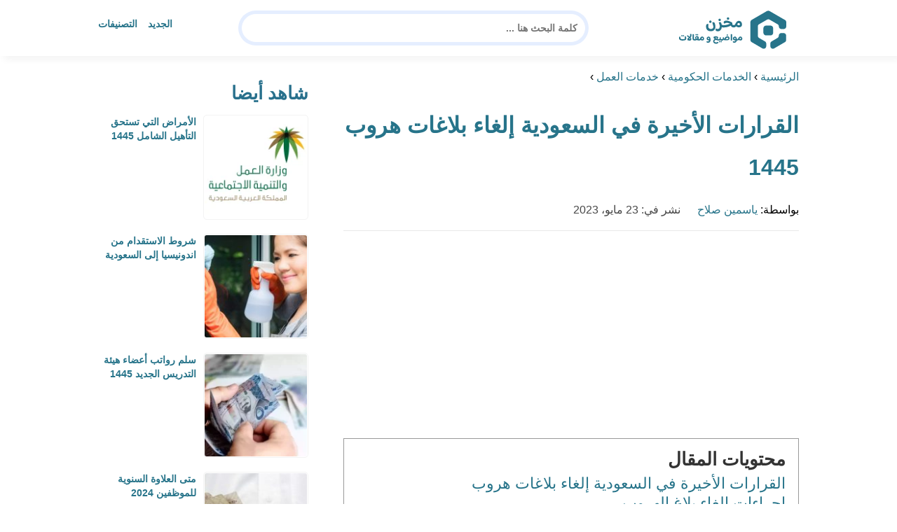

--- FILE ---
content_type: text/html; charset=UTF-8
request_url: https://www.m5zn.com/recent-decisions-in-saudi-arabia-cancel-reports-of-escape/
body_size: 28938
content:
<!DOCTYPE html>
<html dir="rtl" lang="ar" prefix="og: https://ogp.me/ns#" class="no-js">
<head><meta charset="UTF-8"><script>if(navigator.userAgent.match(/MSIE|Internet Explorer/i)||navigator.userAgent.match(/Trident\/7\..*?rv:11/i)){var href=document.location.href;if(!href.match(/[?&]nowprocket/)){if(href.indexOf("?")==-1){if(href.indexOf("#")==-1){document.location.href=href+"?nowprocket=1"}else{document.location.href=href.replace("#","?nowprocket=1#")}}else{if(href.indexOf("#")==-1){document.location.href=href+"&nowprocket=1"}else{document.location.href=href.replace("#","&nowprocket=1#")}}}}</script><script>(()=>{class RocketLazyLoadScripts{constructor(){this.v="2.0.4",this.userEvents=["keydown","keyup","mousedown","mouseup","mousemove","mouseover","mouseout","touchmove","touchstart","touchend","touchcancel","wheel","click","dblclick","input"],this.attributeEvents=["onblur","onclick","oncontextmenu","ondblclick","onfocus","onmousedown","onmouseenter","onmouseleave","onmousemove","onmouseout","onmouseover","onmouseup","onmousewheel","onscroll","onsubmit"]}async t(){this.i(),this.o(),/iP(ad|hone)/.test(navigator.userAgent)&&this.h(),this.u(),this.l(this),this.m(),this.k(this),this.p(this),this._(),await Promise.all([this.R(),this.L()]),this.lastBreath=Date.now(),this.S(this),this.P(),this.D(),this.O(),this.M(),await this.C(this.delayedScripts.normal),await this.C(this.delayedScripts.defer),await this.C(this.delayedScripts.async),await this.T(),await this.F(),await this.j(),await this.A(),window.dispatchEvent(new Event("rocket-allScriptsLoaded")),this.everythingLoaded=!0,this.lastTouchEnd&&await new Promise(t=>setTimeout(t,500-Date.now()+this.lastTouchEnd)),this.I(),this.H(),this.U(),this.W()}i(){this.CSPIssue=sessionStorage.getItem("rocketCSPIssue"),document.addEventListener("securitypolicyviolation",t=>{this.CSPIssue||"script-src-elem"!==t.violatedDirective||"data"!==t.blockedURI||(this.CSPIssue=!0,sessionStorage.setItem("rocketCSPIssue",!0))},{isRocket:!0})}o(){window.addEventListener("pageshow",t=>{this.persisted=t.persisted,this.realWindowLoadedFired=!0},{isRocket:!0}),window.addEventListener("pagehide",()=>{this.onFirstUserAction=null},{isRocket:!0})}h(){let t;function e(e){t=e}window.addEventListener("touchstart",e,{isRocket:!0}),window.addEventListener("touchend",function i(o){o.changedTouches[0]&&t.changedTouches[0]&&Math.abs(o.changedTouches[0].pageX-t.changedTouches[0].pageX)<10&&Math.abs(o.changedTouches[0].pageY-t.changedTouches[0].pageY)<10&&o.timeStamp-t.timeStamp<200&&(window.removeEventListener("touchstart",e,{isRocket:!0}),window.removeEventListener("touchend",i,{isRocket:!0}),"INPUT"===o.target.tagName&&"text"===o.target.type||(o.target.dispatchEvent(new TouchEvent("touchend",{target:o.target,bubbles:!0})),o.target.dispatchEvent(new MouseEvent("mouseover",{target:o.target,bubbles:!0})),o.target.dispatchEvent(new PointerEvent("click",{target:o.target,bubbles:!0,cancelable:!0,detail:1,clientX:o.changedTouches[0].clientX,clientY:o.changedTouches[0].clientY})),event.preventDefault()))},{isRocket:!0})}q(t){this.userActionTriggered||("mousemove"!==t.type||this.firstMousemoveIgnored?"keyup"===t.type||"mouseover"===t.type||"mouseout"===t.type||(this.userActionTriggered=!0,this.onFirstUserAction&&this.onFirstUserAction()):this.firstMousemoveIgnored=!0),"click"===t.type&&t.preventDefault(),t.stopPropagation(),t.stopImmediatePropagation(),"touchstart"===this.lastEvent&&"touchend"===t.type&&(this.lastTouchEnd=Date.now()),"click"===t.type&&(this.lastTouchEnd=0),this.lastEvent=t.type,t.composedPath&&t.composedPath()[0].getRootNode()instanceof ShadowRoot&&(t.rocketTarget=t.composedPath()[0]),this.savedUserEvents.push(t)}u(){this.savedUserEvents=[],this.userEventHandler=this.q.bind(this),this.userEvents.forEach(t=>window.addEventListener(t,this.userEventHandler,{passive:!1,isRocket:!0})),document.addEventListener("visibilitychange",this.userEventHandler,{isRocket:!0})}U(){this.userEvents.forEach(t=>window.removeEventListener(t,this.userEventHandler,{passive:!1,isRocket:!0})),document.removeEventListener("visibilitychange",this.userEventHandler,{isRocket:!0}),this.savedUserEvents.forEach(t=>{(t.rocketTarget||t.target).dispatchEvent(new window[t.constructor.name](t.type,t))})}m(){const t="return false",e=Array.from(this.attributeEvents,t=>"data-rocket-"+t),i="["+this.attributeEvents.join("],[")+"]",o="[data-rocket-"+this.attributeEvents.join("],[data-rocket-")+"]",s=(e,i,o)=>{o&&o!==t&&(e.setAttribute("data-rocket-"+i,o),e["rocket"+i]=new Function("event",o),e.setAttribute(i,t))};new MutationObserver(t=>{for(const n of t)"attributes"===n.type&&(n.attributeName.startsWith("data-rocket-")||this.everythingLoaded?n.attributeName.startsWith("data-rocket-")&&this.everythingLoaded&&this.N(n.target,n.attributeName.substring(12)):s(n.target,n.attributeName,n.target.getAttribute(n.attributeName))),"childList"===n.type&&n.addedNodes.forEach(t=>{if(t.nodeType===Node.ELEMENT_NODE)if(this.everythingLoaded)for(const i of[t,...t.querySelectorAll(o)])for(const t of i.getAttributeNames())e.includes(t)&&this.N(i,t.substring(12));else for(const e of[t,...t.querySelectorAll(i)])for(const t of e.getAttributeNames())this.attributeEvents.includes(t)&&s(e,t,e.getAttribute(t))})}).observe(document,{subtree:!0,childList:!0,attributeFilter:[...this.attributeEvents,...e]})}I(){this.attributeEvents.forEach(t=>{document.querySelectorAll("[data-rocket-"+t+"]").forEach(e=>{this.N(e,t)})})}N(t,e){const i=t.getAttribute("data-rocket-"+e);i&&(t.setAttribute(e,i),t.removeAttribute("data-rocket-"+e))}k(t){Object.defineProperty(HTMLElement.prototype,"onclick",{get(){return this.rocketonclick||null},set(e){this.rocketonclick=e,this.setAttribute(t.everythingLoaded?"onclick":"data-rocket-onclick","this.rocketonclick(event)")}})}S(t){function e(e,i){let o=e[i];e[i]=null,Object.defineProperty(e,i,{get:()=>o,set(s){t.everythingLoaded?o=s:e["rocket"+i]=o=s}})}e(document,"onreadystatechange"),e(window,"onload"),e(window,"onpageshow");try{Object.defineProperty(document,"readyState",{get:()=>t.rocketReadyState,set(e){t.rocketReadyState=e},configurable:!0}),document.readyState="loading"}catch(t){console.log("WPRocket DJE readyState conflict, bypassing")}}l(t){this.originalAddEventListener=EventTarget.prototype.addEventListener,this.originalRemoveEventListener=EventTarget.prototype.removeEventListener,this.savedEventListeners=[],EventTarget.prototype.addEventListener=function(e,i,o){o&&o.isRocket||!t.B(e,this)&&!t.userEvents.includes(e)||t.B(e,this)&&!t.userActionTriggered||e.startsWith("rocket-")||t.everythingLoaded?t.originalAddEventListener.call(this,e,i,o):(t.savedEventListeners.push({target:this,remove:!1,type:e,func:i,options:o}),"mouseenter"!==e&&"mouseleave"!==e||t.originalAddEventListener.call(this,e,t.savedUserEvents.push,o))},EventTarget.prototype.removeEventListener=function(e,i,o){o&&o.isRocket||!t.B(e,this)&&!t.userEvents.includes(e)||t.B(e,this)&&!t.userActionTriggered||e.startsWith("rocket-")||t.everythingLoaded?t.originalRemoveEventListener.call(this,e,i,o):t.savedEventListeners.push({target:this,remove:!0,type:e,func:i,options:o})}}J(t,e){this.savedEventListeners=this.savedEventListeners.filter(i=>{let o=i.type,s=i.target||window;return e!==o||t!==s||(this.B(o,s)&&(i.type="rocket-"+o),this.$(i),!1)})}H(){EventTarget.prototype.addEventListener=this.originalAddEventListener,EventTarget.prototype.removeEventListener=this.originalRemoveEventListener,this.savedEventListeners.forEach(t=>this.$(t))}$(t){t.remove?this.originalRemoveEventListener.call(t.target,t.type,t.func,t.options):this.originalAddEventListener.call(t.target,t.type,t.func,t.options)}p(t){let e;function i(e){return t.everythingLoaded?e:e.split(" ").map(t=>"load"===t||t.startsWith("load.")?"rocket-jquery-load":t).join(" ")}function o(o){function s(e){const s=o.fn[e];o.fn[e]=o.fn.init.prototype[e]=function(){return this[0]===window&&t.userActionTriggered&&("string"==typeof arguments[0]||arguments[0]instanceof String?arguments[0]=i(arguments[0]):"object"==typeof arguments[0]&&Object.keys(arguments[0]).forEach(t=>{const e=arguments[0][t];delete arguments[0][t],arguments[0][i(t)]=e})),s.apply(this,arguments),this}}if(o&&o.fn&&!t.allJQueries.includes(o)){const e={DOMContentLoaded:[],"rocket-DOMContentLoaded":[]};for(const t in e)document.addEventListener(t,()=>{e[t].forEach(t=>t())},{isRocket:!0});o.fn.ready=o.fn.init.prototype.ready=function(i){function s(){parseInt(o.fn.jquery)>2?setTimeout(()=>i.bind(document)(o)):i.bind(document)(o)}return"function"==typeof i&&(t.realDomReadyFired?!t.userActionTriggered||t.fauxDomReadyFired?s():e["rocket-DOMContentLoaded"].push(s):e.DOMContentLoaded.push(s)),o([])},s("on"),s("one"),s("off"),t.allJQueries.push(o)}e=o}t.allJQueries=[],o(window.jQuery),Object.defineProperty(window,"jQuery",{get:()=>e,set(t){o(t)}})}P(){const t=new Map;document.write=document.writeln=function(e){const i=document.currentScript,o=document.createRange(),s=i.parentElement;let n=t.get(i);void 0===n&&(n=i.nextSibling,t.set(i,n));const c=document.createDocumentFragment();o.setStart(c,0),c.appendChild(o.createContextualFragment(e)),s.insertBefore(c,n)}}async R(){return new Promise(t=>{this.userActionTriggered?t():this.onFirstUserAction=t})}async L(){return new Promise(t=>{document.addEventListener("DOMContentLoaded",()=>{this.realDomReadyFired=!0,t()},{isRocket:!0})})}async j(){return this.realWindowLoadedFired?Promise.resolve():new Promise(t=>{window.addEventListener("load",t,{isRocket:!0})})}M(){this.pendingScripts=[];this.scriptsMutationObserver=new MutationObserver(t=>{for(const e of t)e.addedNodes.forEach(t=>{"SCRIPT"!==t.tagName||t.noModule||t.isWPRocket||this.pendingScripts.push({script:t,promise:new Promise(e=>{const i=()=>{const i=this.pendingScripts.findIndex(e=>e.script===t);i>=0&&this.pendingScripts.splice(i,1),e()};t.addEventListener("load",i,{isRocket:!0}),t.addEventListener("error",i,{isRocket:!0}),setTimeout(i,1e3)})})})}),this.scriptsMutationObserver.observe(document,{childList:!0,subtree:!0})}async F(){await this.X(),this.pendingScripts.length?(await this.pendingScripts[0].promise,await this.F()):this.scriptsMutationObserver.disconnect()}D(){this.delayedScripts={normal:[],async:[],defer:[]},document.querySelectorAll("script[type$=rocketlazyloadscript]").forEach(t=>{t.hasAttribute("data-rocket-src")?t.hasAttribute("async")&&!1!==t.async?this.delayedScripts.async.push(t):t.hasAttribute("defer")&&!1!==t.defer||"module"===t.getAttribute("data-rocket-type")?this.delayedScripts.defer.push(t):this.delayedScripts.normal.push(t):this.delayedScripts.normal.push(t)})}async _(){await this.L();let t=[];document.querySelectorAll("script[type$=rocketlazyloadscript][data-rocket-src]").forEach(e=>{let i=e.getAttribute("data-rocket-src");if(i&&!i.startsWith("data:")){i.startsWith("//")&&(i=location.protocol+i);try{const o=new URL(i).origin;o!==location.origin&&t.push({src:o,crossOrigin:e.crossOrigin||"module"===e.getAttribute("data-rocket-type")})}catch(t){}}}),t=[...new Map(t.map(t=>[JSON.stringify(t),t])).values()],this.Y(t,"preconnect")}async G(t){if(await this.K(),!0!==t.noModule||!("noModule"in HTMLScriptElement.prototype))return new Promise(e=>{let i;function o(){(i||t).setAttribute("data-rocket-status","executed"),e()}try{if(navigator.userAgent.includes("Firefox/")||""===navigator.vendor||this.CSPIssue)i=document.createElement("script"),[...t.attributes].forEach(t=>{let e=t.nodeName;"type"!==e&&("data-rocket-type"===e&&(e="type"),"data-rocket-src"===e&&(e="src"),i.setAttribute(e,t.nodeValue))}),t.text&&(i.text=t.text),t.nonce&&(i.nonce=t.nonce),i.hasAttribute("src")?(i.addEventListener("load",o,{isRocket:!0}),i.addEventListener("error",()=>{i.setAttribute("data-rocket-status","failed-network"),e()},{isRocket:!0}),setTimeout(()=>{i.isConnected||e()},1)):(i.text=t.text,o()),i.isWPRocket=!0,t.parentNode.replaceChild(i,t);else{const i=t.getAttribute("data-rocket-type"),s=t.getAttribute("data-rocket-src");i?(t.type=i,t.removeAttribute("data-rocket-type")):t.removeAttribute("type"),t.addEventListener("load",o,{isRocket:!0}),t.addEventListener("error",i=>{this.CSPIssue&&i.target.src.startsWith("data:")?(console.log("WPRocket: CSP fallback activated"),t.removeAttribute("src"),this.G(t).then(e)):(t.setAttribute("data-rocket-status","failed-network"),e())},{isRocket:!0}),s?(t.fetchPriority="high",t.removeAttribute("data-rocket-src"),t.src=s):t.src="data:text/javascript;base64,"+window.btoa(unescape(encodeURIComponent(t.text)))}}catch(i){t.setAttribute("data-rocket-status","failed-transform"),e()}});t.setAttribute("data-rocket-status","skipped")}async C(t){const e=t.shift();return e?(e.isConnected&&await this.G(e),this.C(t)):Promise.resolve()}O(){this.Y([...this.delayedScripts.normal,...this.delayedScripts.defer,...this.delayedScripts.async],"preload")}Y(t,e){this.trash=this.trash||[];let i=!0;var o=document.createDocumentFragment();t.forEach(t=>{const s=t.getAttribute&&t.getAttribute("data-rocket-src")||t.src;if(s&&!s.startsWith("data:")){const n=document.createElement("link");n.href=s,n.rel=e,"preconnect"!==e&&(n.as="script",n.fetchPriority=i?"high":"low"),t.getAttribute&&"module"===t.getAttribute("data-rocket-type")&&(n.crossOrigin=!0),t.crossOrigin&&(n.crossOrigin=t.crossOrigin),t.integrity&&(n.integrity=t.integrity),t.nonce&&(n.nonce=t.nonce),o.appendChild(n),this.trash.push(n),i=!1}}),document.head.appendChild(o)}W(){this.trash.forEach(t=>t.remove())}async T(){try{document.readyState="interactive"}catch(t){}this.fauxDomReadyFired=!0;try{await this.K(),this.J(document,"readystatechange"),document.dispatchEvent(new Event("rocket-readystatechange")),await this.K(),document.rocketonreadystatechange&&document.rocketonreadystatechange(),await this.K(),this.J(document,"DOMContentLoaded"),document.dispatchEvent(new Event("rocket-DOMContentLoaded")),await this.K(),this.J(window,"DOMContentLoaded"),window.dispatchEvent(new Event("rocket-DOMContentLoaded"))}catch(t){console.error(t)}}async A(){try{document.readyState="complete"}catch(t){}try{await this.K(),this.J(document,"readystatechange"),document.dispatchEvent(new Event("rocket-readystatechange")),await this.K(),document.rocketonreadystatechange&&document.rocketonreadystatechange(),await this.K(),this.J(window,"load"),window.dispatchEvent(new Event("rocket-load")),await this.K(),window.rocketonload&&window.rocketonload(),await this.K(),this.allJQueries.forEach(t=>t(window).trigger("rocket-jquery-load")),await this.K(),this.J(window,"pageshow");const t=new Event("rocket-pageshow");t.persisted=this.persisted,window.dispatchEvent(t),await this.K(),window.rocketonpageshow&&window.rocketonpageshow({persisted:this.persisted})}catch(t){console.error(t)}}async K(){Date.now()-this.lastBreath>45&&(await this.X(),this.lastBreath=Date.now())}async X(){return document.hidden?new Promise(t=>setTimeout(t)):new Promise(t=>requestAnimationFrame(t))}B(t,e){return e===document&&"readystatechange"===t||(e===document&&"DOMContentLoaded"===t||(e===window&&"DOMContentLoaded"===t||(e===window&&"load"===t||e===window&&"pageshow"===t)))}static run(){(new RocketLazyLoadScripts).t()}}RocketLazyLoadScripts.run()})();</script>
	
	<meta name="viewport" content="width=device-width">
	<title>القرارات الأخيرة في السعودية إلغاء بلاغات هروب</title>
<style id="wpr-usedcss">html{direction:rtl}body{font-family:'Baloo Bhaijaan 2',Arial,sans-serif;margin:0;text-align:right;overflow-x:hidden;padding-top:80px;font-weight:400}h1,h2,h3,h4{font-weight:600}ul{list-style:none;margin:0;padding:0}:focus{outline:0!important}*{box-sizing:border-box}iframe,img{max-width:100%;height:inherit}a{text-decoration:none;color:#27748a}a:hover{text-decoration:none}p{font-family:'Baloo Bhaijaan 2',serif;line-height:28px}.container{width:1000px;margin:auto}.row:after{content:"";display:block;clear:both}.pull-left{float:left}.pull-right{float:right}header.header{position:fixed;top:0;right:0;width:100%;z-index:9999;padding:5px 0;background-color:#fff;box-shadow:6px 5px 10px 0 rgba(0,0,0,.05)}.header.header.sticky .menuBtn.mainM_t{display:block;margin-top:24px;height:30px}.header.header.sticky #top-nav{display:none;position:absolute;width:300px;left:0;background:#18ab94;top:47px;margin:0;padding:10px}.header.header.sticky #top-nav li{float:inherit;border-bottom:1px solid #25b7a1;margin-left:0}.header.header.sticky #top-nav li:last-child{border-bottom:none}.header.header.sticky #top-nav li a{display:block;padding:10px}h1.logo-wrap{letter-spacing:-1px;font-size:24px;margin:20px 0;color:#28708c}.logo-wrap img{margin-top:5px;display:block;height:65px;width:inherit}.mobileSearch_btn{display:none;color:#27748a;position:fixed;left:65px;top:17px;font-size:25px;padding-left:10px;border-left:1px solid #39c3ae}.mobileSearch_btn i{font-size:14px;font-style:initial;font-weight:700}.mainMenu{position:relative}.menuBtn.mainM_t{display:none}form#mainSearch.sticky{padding:5px;width:500px;position:fixed;top:15px;z-index:9999;right:50%;margin-right:-200px}form#mainSearch.sticky .text-search-field input[type=text]{padding:5px 10px 5px 40px;font-size:14px;height:40px;line-height:40px}nav#top-nav{margin:20px 0}nav#top-nav:after{content:"";display:block;clear:both}nav#top-nav li{float:right;margin-left:15px}nav#top-nav li:last-child{margin-left:0}nav#top-nav li a{font-size:14px;font-weight:600;color:#27748a;position:relative}.intro{padding:0;min-height:100%;position:relative;height:0;overflow:hidden}.intro .container{position:relative}.intro .bg{z-index:0;height:100%;width:100%;position:absolute;top:0;right:0;background-image:url(https://www.m5zn.com/wp-content/themes/m5zntwentytwo/images/counter-bg.png);background-position:bottom;background-repeat:no-repeat;background-size:cover}.intro h2{text-align:center;color:#27748a;margin:20px 0;font-size:30px}.intro form{position:absolute;background:#e5eeff;border-radius:50px;padding:10px;width:70%;margin:auto;right:15%}.intro form .text-search-field input[type=text]{width:100%;padding:10px 40px;font-family:'Baloo Bhaijaan 2',Arial,sans-serif;border:1px solid #fff;border-radius:50px;color:#545454;font-size:16px;font-weight:600;height:60px;line-height:60px}.mainContentWrap{margin-top:20px;min-height:700px}.sidebarWrap{width:300px;float:left}.sidebarWrap .category-widget,.sidebarWrap .posts-widget{margin-top:20px}.sidebarWrap .category-widget h3,.sidebarWrap .posts-widget h3{margin:0;border-bottom:1px solid #f3f3f3;padding-bottom:5px;margin-bottom:10px;color:#28708c}.posts-widget .column-post{width:100%;padding:0}.contentWrap{width:680px;float:right;padding-left:30px}.titleHead{border-bottom:1px solid #e8e8e8;margin:30px 0;padding-bottom:20px}.titleHead h1{line-height:60px;color:#27748a}.titleHead h2.title{margin:0;color:#28708c;font-size:30px;font-weight:600;padding-right:0}.content-post{font-size:16px;color:#060606;padding-bottom:30px;margin-bottom:30px;border-bottom:1px solid #eaeaea}.content-post h3,.content-post h4{letter-spacing:-1px;color:#28708c;line-height:34px}.content-post h3{font-size:22px;line-height:34px}.content-post h4{font-size:20px;line-height:34px}.content-post ul{list-style:inherit;padding-right:40px;line-height:28px}.category-widget h3{margin:20px 0 0}.category-widget h3 a{color:#28708c}.category-widget ul{padding-right:20px;margin-right:0;display:flex;display:-webkit-box;display:-ms-flexbox;display:flex;-ms-flex-wrap:wrap;flex-wrap:wrap}.category-widget ul a:before{display:none}.category-widget h3 a:before{display:none}.category-widget ul:after{content:"";display:block;clear:both}.category-widget ul li::before{content:"";color:#27748a;font-weight:700;display:inline-block;margin-right:-1em;width:15px;height:6px;background:#e5eeff;margin-left:10px;border-radius:10px}.category-widget ul a{color:#464646;font-size:14px;font-weight:600;display:inline-block}.category-widget ul a:hover{color:#27748a}.posts-widget ul{padding-right:20px;margin-right:0;display:flex;display:-webkit-box;display:-ms-flexbox;display:flex;-ms-flex-wrap:wrap;flex-wrap:wrap}.posts-widget ul li{margin-bottom:15px;float:right;-webkit-box-flex:0;-ms-flex:0 0 33.333333%;flex:0 0 33.333333%;max-width:33.333333%;padding:0 0 0 45px}.posts-widget ul li::before{content:"";color:#27748a;font-weight:700;display:inline-block;margin-right:-1em;width:6px;height:6px;background:#e5eeff;margin-left:10px;border-radius:10px}.column-post{width:50%;float:right;padding:0 0 0 20px;margin-bottom:20px}.column-post:after{content:"";display:block;clear:both}.column-post img{float:right;width:150px;height:150px;margin-left:10px;border:1px solid #f3f3f3;padding:1px;border-radius:5px}.column-post h2{font-size:14px;margin:0;line-height:20px;max-height:45px;overflow:hidden}.meks_time_ago_single{margin-right:20px;color:#464646}.breadcrumb{color:#28708c;border-bottom:1px solid #e8e8e8;margin-bottom:20px;padding-bottom:10px}#relatedPostWrapper{margin-top:30px;padding-top:30px}#relatedPostWrapper>h4{font-size:20px;font-weight:700;margin:0 0 20px;color:#28708c}#relatedPostWrapper>h3{background:#e6ee9c;padding:10px 20px;font-size:14px}#relatedPostWrapper>p{background:#ffccbc;padding:10px 20px;font-size:14px}footer{background:#28708c;margin-top:100px}footer .copyright p{margin:0;color:#fff;padding:10px 0;font-size:14px;text-align:center}footer .copyright p a{color:#fff}input.text,input[type=text]{-webkit-appearance:none;border-radius:0;border:1px solid #bfbfbf;padding:5px 10px;font-family:'Baloo Bhaijaan 2',Arial,sans-serif;border-radius:10px}.sidebarWrap .category-widget ul a:before{display:none}.sidebarWrap .category-widget ul li{margin:5px 1%;float:right;width:100%;padding-right:40px}.sidebarWrap .category-widget h3,.sidebarWrap .posts-widget h3{margin:0;border-bottom:none!important;padding-bottom:15px;margin-bottom:0;color:#28708c;font-size:26px}.sidebarWrap .category-widget,.sidebarWrap .posts-widget{margin-top:0;margin-bottom:20px}header.header{height:80px}.column-post h2{max-height:40px}@media screen and (max-width:1200px){.intro .bg{background-position:center bottom}}@media screen and (max-width:1070px){.container{width:990px;padding:0 20px}.contentWrap{width:650px}}@media screen and (max-width:992px){.container{width:100%}.contentWrap{width:100%;margin-bottom:20px}.sidebarWrap{width:100%}.mainContentWrap{padding:0 80px}form#mainSearch.sticky{width:400px;margin-right:-100px}}@media screen and (max-width:768px){.mobileSearch_btn{display:block}.mainContentWrap{padding:0}nav#top-nav{margin:0;position:absolute;left:30px;width:140px;top:21px}nav#top-nav li{float:right;margin-left:0;margin-right:15px}.intro form{width:90%;right:5%}form#mainSearch.sticky{padding:5px 20px;top:76px;right:0;margin-right:0;background:#28708c;width:100%;border-radius:0;display:none}.column-post{width:100%;padding:0}.logo-wrap img{height:60px}.mobileSearch_btn{display:block;border-left:none;padding-left:0;left:20px}header.header{height:76px}.content-post{font-size:18px;line-height:1.8}.content-post p{font-size:18px;line-height:1.8}.posts-widget ul li{-webkit-box-flex:0;-ms-flex:0 0 100%;flex:0 0 100%;max-width:100%}}img:is([sizes=auto i],[sizes^="auto," i]){contain-intrinsic-size:3000px 1500px}img.emoji{display:inline!important;border:none!important;box-shadow:none!important;height:1em!important;width:1em!important;margin:0 .07em!important;vertical-align:-.1em!important;background:0 0!important;padding:0!important}:where(.wp-block-button__link){border-radius:9999px;box-shadow:none;padding:calc(.667em + 2px) calc(1.333em + 2px);text-decoration:none}:root :where(.wp-block-button .wp-block-button__link.is-style-outline),:root :where(.wp-block-button.is-style-outline>.wp-block-button__link){border:2px solid;padding:.667em 1.333em}:root :where(.wp-block-button .wp-block-button__link.is-style-outline:not(.has-text-color)),:root :where(.wp-block-button.is-style-outline>.wp-block-button__link:not(.has-text-color)){color:currentColor}:root :where(.wp-block-button .wp-block-button__link.is-style-outline:not(.has-background)),:root :where(.wp-block-button.is-style-outline>.wp-block-button__link:not(.has-background)){background-color:initial;background-image:none}:where(.wp-block-calendar table:not(.has-background) th){background:#ddd}:where(.wp-block-columns){margin-bottom:1.75em}:where(.wp-block-columns.has-background){padding:1.25em 2.375em}:where(.wp-block-post-comments input[type=submit]){border:none}:where(.wp-block-cover-image:not(.has-text-color)),:where(.wp-block-cover:not(.has-text-color)){color:#fff}:where(.wp-block-cover-image.is-light:not(.has-text-color)),:where(.wp-block-cover.is-light:not(.has-text-color)){color:#000}:root :where(.wp-block-cover h1:not(.has-text-color)),:root :where(.wp-block-cover h2:not(.has-text-color)),:root :where(.wp-block-cover h3:not(.has-text-color)),:root :where(.wp-block-cover h4:not(.has-text-color)),:root :where(.wp-block-cover h5:not(.has-text-color)),:root :where(.wp-block-cover h6:not(.has-text-color)),:root :where(.wp-block-cover p:not(.has-text-color)){color:inherit}:where(.wp-block-file){margin-bottom:1.5em}:where(.wp-block-file__button){border-radius:2em;display:inline-block;padding:.5em 1em}:where(.wp-block-file__button):is(a):active,:where(.wp-block-file__button):is(a):focus,:where(.wp-block-file__button):is(a):hover,:where(.wp-block-file__button):is(a):visited{box-shadow:none;color:#fff;opacity:.85;text-decoration:none}:where(.wp-block-group.wp-block-group-is-layout-constrained){position:relative}:root :where(.wp-block-image.is-style-rounded img,.wp-block-image .is-style-rounded img){border-radius:9999px}:where(.wp-block-latest-comments:not([style*=line-height] .wp-block-latest-comments__comment)){line-height:1.1}:where(.wp-block-latest-comments:not([style*=line-height] .wp-block-latest-comments__comment-excerpt p)){line-height:1.8}:root :where(.wp-block-latest-posts.is-grid){padding:0}:root :where(.wp-block-latest-posts.wp-block-latest-posts__list){padding-right:0}ul{box-sizing:border-box}:root :where(.wp-block-list.has-background){padding:1.25em 2.375em}:where(.wp-block-navigation.has-background .wp-block-navigation-item a:not(.wp-element-button)),:where(.wp-block-navigation.has-background .wp-block-navigation-submenu a:not(.wp-element-button)){padding:.5em 1em}:where(.wp-block-navigation .wp-block-navigation__submenu-container .wp-block-navigation-item a:not(.wp-element-button)),:where(.wp-block-navigation .wp-block-navigation__submenu-container .wp-block-navigation-submenu a:not(.wp-element-button)),:where(.wp-block-navigation .wp-block-navigation__submenu-container .wp-block-navigation-submenu button.wp-block-navigation-item__content),:where(.wp-block-navigation .wp-block-navigation__submenu-container .wp-block-pages-list__item button.wp-block-navigation-item__content){padding:.5em 1em}:root :where(p.has-background){padding:1.25em 2.375em}:where(p.has-text-color:not(.has-link-color)) a{color:inherit}:where(.wp-block-post-comments-form) input:not([type=submit]),:where(.wp-block-post-comments-form) textarea{border:1px solid #949494;font-family:inherit;font-size:1em}:where(.wp-block-post-comments-form) input:where(:not([type=submit]):not([type=checkbox])),:where(.wp-block-post-comments-form) textarea{padding:calc(.667em + 2px)}:where(.wp-block-post-excerpt){box-sizing:border-box;margin-bottom:var(--wp--style--block-gap);margin-top:var(--wp--style--block-gap)}:where(.wp-block-preformatted.has-background){padding:1.25em 2.375em}:where(.wp-block-search__button){border:1px solid #ccc;padding:6px 10px}:where(.wp-block-search__input){font-family:inherit;font-size:inherit;font-style:inherit;font-weight:inherit;letter-spacing:inherit;line-height:inherit;text-transform:inherit}:where(.wp-block-search__button-inside .wp-block-search__inside-wrapper){border:1px solid #949494;box-sizing:border-box;padding:4px}:where(.wp-block-search__button-inside .wp-block-search__inside-wrapper) .wp-block-search__input{border:none;border-radius:0;padding:0 4px}:where(.wp-block-search__button-inside .wp-block-search__inside-wrapper) .wp-block-search__input:focus{outline:0}:where(.wp-block-search__button-inside .wp-block-search__inside-wrapper) :where(.wp-block-search__button){padding:4px 8px}:root :where(.wp-block-separator.is-style-dots){height:auto;line-height:1;text-align:center}:root :where(.wp-block-separator.is-style-dots):before{color:currentColor;content:"···";font-family:serif;font-size:1.5em;letter-spacing:2em;padding-left:2em}:root :where(.wp-block-site-logo.is-style-rounded){border-radius:9999px}:where(.wp-block-social-links:not(.is-style-logos-only)) .wp-social-link{background-color:#f0f0f0;color:#444}:where(.wp-block-social-links:not(.is-style-logos-only)) .wp-social-link-amazon{background-color:#f90;color:#fff}:where(.wp-block-social-links:not(.is-style-logos-only)) .wp-social-link-bandcamp{background-color:#1ea0c3;color:#fff}:where(.wp-block-social-links:not(.is-style-logos-only)) .wp-social-link-behance{background-color:#0757fe;color:#fff}:where(.wp-block-social-links:not(.is-style-logos-only)) .wp-social-link-bluesky{background-color:#0a7aff;color:#fff}:where(.wp-block-social-links:not(.is-style-logos-only)) .wp-social-link-codepen{background-color:#1e1f26;color:#fff}:where(.wp-block-social-links:not(.is-style-logos-only)) .wp-social-link-deviantart{background-color:#02e49b;color:#fff}:where(.wp-block-social-links:not(.is-style-logos-only)) .wp-social-link-discord{background-color:#5865f2;color:#fff}:where(.wp-block-social-links:not(.is-style-logos-only)) .wp-social-link-dribbble{background-color:#e94c89;color:#fff}:where(.wp-block-social-links:not(.is-style-logos-only)) .wp-social-link-dropbox{background-color:#4280ff;color:#fff}:where(.wp-block-social-links:not(.is-style-logos-only)) .wp-social-link-etsy{background-color:#f45800;color:#fff}:where(.wp-block-social-links:not(.is-style-logos-only)) .wp-social-link-facebook{background-color:#0866ff;color:#fff}:where(.wp-block-social-links:not(.is-style-logos-only)) .wp-social-link-fivehundredpx{background-color:#000;color:#fff}:where(.wp-block-social-links:not(.is-style-logos-only)) .wp-social-link-flickr{background-color:#0461dd;color:#fff}:where(.wp-block-social-links:not(.is-style-logos-only)) .wp-social-link-foursquare{background-color:#e65678;color:#fff}:where(.wp-block-social-links:not(.is-style-logos-only)) .wp-social-link-github{background-color:#24292d;color:#fff}:where(.wp-block-social-links:not(.is-style-logos-only)) .wp-social-link-goodreads{background-color:#eceadd;color:#382110}:where(.wp-block-social-links:not(.is-style-logos-only)) .wp-social-link-google{background-color:#ea4434;color:#fff}:where(.wp-block-social-links:not(.is-style-logos-only)) .wp-social-link-gravatar{background-color:#1d4fc4;color:#fff}:where(.wp-block-social-links:not(.is-style-logos-only)) .wp-social-link-instagram{background-color:#f00075;color:#fff}:where(.wp-block-social-links:not(.is-style-logos-only)) .wp-social-link-lastfm{background-color:#e21b24;color:#fff}:where(.wp-block-social-links:not(.is-style-logos-only)) .wp-social-link-linkedin{background-color:#0d66c2;color:#fff}:where(.wp-block-social-links:not(.is-style-logos-only)) .wp-social-link-mastodon{background-color:#3288d4;color:#fff}:where(.wp-block-social-links:not(.is-style-logos-only)) .wp-social-link-medium{background-color:#000;color:#fff}:where(.wp-block-social-links:not(.is-style-logos-only)) .wp-social-link-meetup{background-color:#f6405f;color:#fff}:where(.wp-block-social-links:not(.is-style-logos-only)) .wp-social-link-patreon{background-color:#000;color:#fff}:where(.wp-block-social-links:not(.is-style-logos-only)) .wp-social-link-pinterest{background-color:#e60122;color:#fff}:where(.wp-block-social-links:not(.is-style-logos-only)) .wp-social-link-pocket{background-color:#ef4155;color:#fff}:where(.wp-block-social-links:not(.is-style-logos-only)) .wp-social-link-reddit{background-color:#ff4500;color:#fff}:where(.wp-block-social-links:not(.is-style-logos-only)) .wp-social-link-skype{background-color:#0478d7;color:#fff}:where(.wp-block-social-links:not(.is-style-logos-only)) .wp-social-link-snapchat{background-color:#fefc00;color:#fff;stroke:#000}:where(.wp-block-social-links:not(.is-style-logos-only)) .wp-social-link-soundcloud{background-color:#ff5600;color:#fff}:where(.wp-block-social-links:not(.is-style-logos-only)) .wp-social-link-spotify{background-color:#1bd760;color:#fff}:where(.wp-block-social-links:not(.is-style-logos-only)) .wp-social-link-telegram{background-color:#2aabee;color:#fff}:where(.wp-block-social-links:not(.is-style-logos-only)) .wp-social-link-threads{background-color:#000;color:#fff}:where(.wp-block-social-links:not(.is-style-logos-only)) .wp-social-link-tiktok{background-color:#000;color:#fff}:where(.wp-block-social-links:not(.is-style-logos-only)) .wp-social-link-tumblr{background-color:#011835;color:#fff}:where(.wp-block-social-links:not(.is-style-logos-only)) .wp-social-link-twitch{background-color:#6440a4;color:#fff}:where(.wp-block-social-links:not(.is-style-logos-only)) .wp-social-link-twitter{background-color:#1da1f2;color:#fff}:where(.wp-block-social-links:not(.is-style-logos-only)) .wp-social-link-vimeo{background-color:#1eb7ea;color:#fff}:where(.wp-block-social-links:not(.is-style-logos-only)) .wp-social-link-vk{background-color:#4680c2;color:#fff}:where(.wp-block-social-links:not(.is-style-logos-only)) .wp-social-link-wordpress{background-color:#3499cd;color:#fff}:where(.wp-block-social-links:not(.is-style-logos-only)) .wp-social-link-whatsapp{background-color:#25d366;color:#fff}:where(.wp-block-social-links:not(.is-style-logos-only)) .wp-social-link-x{background-color:#000;color:#fff}:where(.wp-block-social-links:not(.is-style-logos-only)) .wp-social-link-yelp{background-color:#d32422;color:#fff}:where(.wp-block-social-links:not(.is-style-logos-only)) .wp-social-link-youtube{background-color:red;color:#fff}:where(.wp-block-social-links.is-style-logos-only) .wp-social-link{background:0 0}:where(.wp-block-social-links.is-style-logos-only) .wp-social-link svg{height:1.25em;width:1.25em}:where(.wp-block-social-links.is-style-logos-only) .wp-social-link-amazon{color:#f90}:where(.wp-block-social-links.is-style-logos-only) .wp-social-link-bandcamp{color:#1ea0c3}:where(.wp-block-social-links.is-style-logos-only) .wp-social-link-behance{color:#0757fe}:where(.wp-block-social-links.is-style-logos-only) .wp-social-link-bluesky{color:#0a7aff}:where(.wp-block-social-links.is-style-logos-only) .wp-social-link-codepen{color:#1e1f26}:where(.wp-block-social-links.is-style-logos-only) .wp-social-link-deviantart{color:#02e49b}:where(.wp-block-social-links.is-style-logos-only) .wp-social-link-discord{color:#5865f2}:where(.wp-block-social-links.is-style-logos-only) .wp-social-link-dribbble{color:#e94c89}:where(.wp-block-social-links.is-style-logos-only) .wp-social-link-dropbox{color:#4280ff}:where(.wp-block-social-links.is-style-logos-only) .wp-social-link-etsy{color:#f45800}:where(.wp-block-social-links.is-style-logos-only) .wp-social-link-facebook{color:#0866ff}:where(.wp-block-social-links.is-style-logos-only) .wp-social-link-fivehundredpx{color:#000}:where(.wp-block-social-links.is-style-logos-only) .wp-social-link-flickr{color:#0461dd}:where(.wp-block-social-links.is-style-logos-only) .wp-social-link-foursquare{color:#e65678}:where(.wp-block-social-links.is-style-logos-only) .wp-social-link-github{color:#24292d}:where(.wp-block-social-links.is-style-logos-only) .wp-social-link-goodreads{color:#382110}:where(.wp-block-social-links.is-style-logos-only) .wp-social-link-google{color:#ea4434}:where(.wp-block-social-links.is-style-logos-only) .wp-social-link-gravatar{color:#1d4fc4}:where(.wp-block-social-links.is-style-logos-only) .wp-social-link-instagram{color:#f00075}:where(.wp-block-social-links.is-style-logos-only) .wp-social-link-lastfm{color:#e21b24}:where(.wp-block-social-links.is-style-logos-only) .wp-social-link-linkedin{color:#0d66c2}:where(.wp-block-social-links.is-style-logos-only) .wp-social-link-mastodon{color:#3288d4}:where(.wp-block-social-links.is-style-logos-only) .wp-social-link-medium{color:#000}:where(.wp-block-social-links.is-style-logos-only) .wp-social-link-meetup{color:#f6405f}:where(.wp-block-social-links.is-style-logos-only) .wp-social-link-patreon{color:#000}:where(.wp-block-social-links.is-style-logos-only) .wp-social-link-pinterest{color:#e60122}:where(.wp-block-social-links.is-style-logos-only) .wp-social-link-pocket{color:#ef4155}:where(.wp-block-social-links.is-style-logos-only) .wp-social-link-reddit{color:#ff4500}:where(.wp-block-social-links.is-style-logos-only) .wp-social-link-skype{color:#0478d7}:where(.wp-block-social-links.is-style-logos-only) .wp-social-link-snapchat{color:#fff;stroke:#000}:where(.wp-block-social-links.is-style-logos-only) .wp-social-link-soundcloud{color:#ff5600}:where(.wp-block-social-links.is-style-logos-only) .wp-social-link-spotify{color:#1bd760}:where(.wp-block-social-links.is-style-logos-only) .wp-social-link-telegram{color:#2aabee}:where(.wp-block-social-links.is-style-logos-only) .wp-social-link-threads{color:#000}:where(.wp-block-social-links.is-style-logos-only) .wp-social-link-tiktok{color:#000}:where(.wp-block-social-links.is-style-logos-only) .wp-social-link-tumblr{color:#011835}:where(.wp-block-social-links.is-style-logos-only) .wp-social-link-twitch{color:#6440a4}:where(.wp-block-social-links.is-style-logos-only) .wp-social-link-twitter{color:#1da1f2}:where(.wp-block-social-links.is-style-logos-only) .wp-social-link-vimeo{color:#1eb7ea}:where(.wp-block-social-links.is-style-logos-only) .wp-social-link-vk{color:#4680c2}:where(.wp-block-social-links.is-style-logos-only) .wp-social-link-whatsapp{color:#25d366}:where(.wp-block-social-links.is-style-logos-only) .wp-social-link-wordpress{color:#3499cd}:where(.wp-block-social-links.is-style-logos-only) .wp-social-link-x{color:#000}:where(.wp-block-social-links.is-style-logos-only) .wp-social-link-yelp{color:#d32422}:where(.wp-block-social-links.is-style-logos-only) .wp-social-link-youtube{color:red}:root :where(.wp-block-social-links .wp-social-link a){padding:.25em}:root :where(.wp-block-social-links.is-style-logos-only .wp-social-link a){padding:0}:root :where(.wp-block-social-links.is-style-pill-shape .wp-social-link a){padding-left:.6666666667em;padding-right:.6666666667em}:root :where(.wp-block-tag-cloud.is-style-outline){display:flex;flex-wrap:wrap;gap:1ch}:root :where(.wp-block-tag-cloud.is-style-outline a){border:1px solid;font-size:unset!important;margin-left:0;padding:1ch 2ch;text-decoration:none!important}:root :where(.wp-block-table-of-contents){box-sizing:border-box}:where(.wp-block-term-description){box-sizing:border-box;margin-bottom:var(--wp--style--block-gap);margin-top:var(--wp--style--block-gap)}:where(pre.wp-block-verse){font-family:inherit}:root{--wp--preset--font-size--normal:16px;--wp--preset--font-size--huge:42px}.aligncenter{clear:both}html :where(.has-border-color){border-style:solid}html :where([style*=border-top-color]){border-top-style:solid}html :where([style*=border-right-color]){border-left-style:solid}html :where([style*=border-bottom-color]){border-bottom-style:solid}html :where([style*=border-left-color]){border-right-style:solid}html :where([style*=border-width]){border-style:solid}html :where([style*=border-top-width]){border-top-style:solid}html :where([style*=border-right-width]){border-left-style:solid}html :where([style*=border-bottom-width]){border-bottom-style:solid}html :where([style*=border-left-width]){border-right-style:solid}html :where(img[class*=wp-image-]){height:auto;max-width:100%}:where(figure){margin:0 0 1em}html :where(.is-position-sticky){--wp-admin--admin-bar--position-offset:var(--wp-admin--admin-bar--height,0px)}@media screen and (max-width:600px){html :where(.is-position-sticky){--wp-admin--admin-bar--position-offset:0px}}:root{--wp--preset--aspect-ratio--square:1;--wp--preset--aspect-ratio--4-3:4/3;--wp--preset--aspect-ratio--3-4:3/4;--wp--preset--aspect-ratio--3-2:3/2;--wp--preset--aspect-ratio--2-3:2/3;--wp--preset--aspect-ratio--16-9:16/9;--wp--preset--aspect-ratio--9-16:9/16;--wp--preset--color--black:#000000;--wp--preset--color--cyan-bluish-gray:#abb8c3;--wp--preset--color--white:#ffffff;--wp--preset--color--pale-pink:#f78da7;--wp--preset--color--vivid-red:#cf2e2e;--wp--preset--color--luminous-vivid-orange:#ff6900;--wp--preset--color--luminous-vivid-amber:#fcb900;--wp--preset--color--light-green-cyan:#7bdcb5;--wp--preset--color--vivid-green-cyan:#00d084;--wp--preset--color--pale-cyan-blue:#8ed1fc;--wp--preset--color--vivid-cyan-blue:#0693e3;--wp--preset--color--vivid-purple:#9b51e0;--wp--preset--gradient--vivid-cyan-blue-to-vivid-purple:linear-gradient(135deg,rgba(6, 147, 227, 1) 0%,rgb(155, 81, 224) 100%);--wp--preset--gradient--light-green-cyan-to-vivid-green-cyan:linear-gradient(135deg,rgb(122, 220, 180) 0%,rgb(0, 208, 130) 100%);--wp--preset--gradient--luminous-vivid-amber-to-luminous-vivid-orange:linear-gradient(135deg,rgba(252, 185, 0, 1) 0%,rgba(255, 105, 0, 1) 100%);--wp--preset--gradient--luminous-vivid-orange-to-vivid-red:linear-gradient(135deg,rgba(255, 105, 0, 1) 0%,rgb(207, 46, 46) 100%);--wp--preset--gradient--very-light-gray-to-cyan-bluish-gray:linear-gradient(135deg,rgb(238, 238, 238) 0%,rgb(169, 184, 195) 100%);--wp--preset--gradient--cool-to-warm-spectrum:linear-gradient(135deg,rgb(74, 234, 220) 0%,rgb(151, 120, 209) 20%,rgb(207, 42, 186) 40%,rgb(238, 44, 130) 60%,rgb(251, 105, 98) 80%,rgb(254, 248, 76) 100%);--wp--preset--gradient--blush-light-purple:linear-gradient(135deg,rgb(255, 206, 236) 0%,rgb(152, 150, 240) 100%);--wp--preset--gradient--blush-bordeaux:linear-gradient(135deg,rgb(254, 205, 165) 0%,rgb(254, 45, 45) 50%,rgb(107, 0, 62) 100%);--wp--preset--gradient--luminous-dusk:linear-gradient(135deg,rgb(255, 203, 112) 0%,rgb(199, 81, 192) 50%,rgb(65, 88, 208) 100%);--wp--preset--gradient--pale-ocean:linear-gradient(135deg,rgb(255, 245, 203) 0%,rgb(182, 227, 212) 50%,rgb(51, 167, 181) 100%);--wp--preset--gradient--electric-grass:linear-gradient(135deg,rgb(202, 248, 128) 0%,rgb(113, 206, 126) 100%);--wp--preset--gradient--midnight:linear-gradient(135deg,rgb(2, 3, 129) 0%,rgb(40, 116, 252) 100%);--wp--preset--font-size--small:13px;--wp--preset--font-size--medium:20px;--wp--preset--font-size--large:36px;--wp--preset--font-size--x-large:42px;--wp--preset--spacing--20:0.44rem;--wp--preset--spacing--30:0.67rem;--wp--preset--spacing--40:1rem;--wp--preset--spacing--50:1.5rem;--wp--preset--spacing--60:2.25rem;--wp--preset--spacing--70:3.38rem;--wp--preset--spacing--80:5.06rem;--wp--preset--shadow--natural:6px 6px 9px rgba(0, 0, 0, .2);--wp--preset--shadow--deep:12px 12px 50px rgba(0, 0, 0, .4);--wp--preset--shadow--sharp:6px 6px 0px rgba(0, 0, 0, .2);--wp--preset--shadow--outlined:6px 6px 0px -3px rgba(255, 255, 255, 1),6px 6px rgba(0, 0, 0, 1);--wp--preset--shadow--crisp:6px 6px 0px rgba(0, 0, 0, 1)}:where(.is-layout-flex){gap:.5em}:where(.is-layout-grid){gap:.5em}:where(.wp-block-post-template.is-layout-flex){gap:1.25em}:where(.wp-block-post-template.is-layout-grid){gap:1.25em}:where(.wp-block-columns.is-layout-flex){gap:2em}:where(.wp-block-columns.is-layout-grid){gap:2em}:root :where(.wp-block-pullquote){font-size:1.5em;line-height:1.6}.rll-youtube-player{position:relative;padding-bottom:56.23%;height:0;overflow:hidden;max-width:100%}.rll-youtube-player:focus-within{outline:currentColor solid 2px;outline-offset:5px}.rll-youtube-player iframe{position:absolute;top:0;left:0;width:100%;height:100%;z-index:100;background:0 0}.rll-youtube-player img{bottom:0;display:block;left:0;margin:auto;max-width:100%;width:100%;position:absolute;right:0;top:0;border:none;height:auto;-webkit-transition:.4s;-moz-transition:.4s;transition:.4s all}.rll-youtube-player img:hover{-webkit-filter:brightness(75%)}.rll-youtube-player .play{height:100%;width:100%;left:0;top:0;position:absolute;background:url(https://www.m5zn.com/wp-content/plugins/rocket-lazy-load/assets/img/youtube.png) center no-repeat;background-color:transparent!important;cursor:pointer;border:none}.lwptoc{margin:32px 0}.lwptoc:first-child{margin-top:16px}.lwptoc_i{padding:14px 18px 18px;text-align:left}.lwptoc_header{margin-bottom:6px}.rtl .lwptoc_header{text-align:right}.lwptoc_toggle_label{margin:0 1px}.lwptoc_item{margin-top:2px}.rtl .lwptoc_item{text-align:right}.lwptoc_item:first-child{margin-top:0}.lwptoc_itemWrap .lwptoc_itemWrap{margin:2px 0 0 14px}.rtl .lwptoc_itemWrap .lwptoc_itemWrap{margin-left:0;margin-right:14px}.lwptoc-light .lwptoc_i{color:#333;background:#fafafa}.lwptoc .lwptoc_i{background-color:#fff;border:1px solid #999}</style><link rel="preload" data-rocket-preload as="image" href="https://www.m5zn.com/wp-content/uploads/2023/05/30-10-23-291300270-150x150.webp" fetchpriority="high">


    <link rel="icon" href="https://www.m5zn.com/wp-content/themes/m5zntwentytwo/images/fav.png?v=3" type="image/x-icon">
	
	<!-- <link rel="preconnect" href="https://fonts.googleapis.com"> -->
	<!-- <link rel="preconnect" href="https://fonts.gstatic.com" crossorigin> -->
	<!-- <link href="https://fonts.googleapis.com/css2?family=Baloo+Bhaijaan+2:wght@400;600&display=swap" rel="stylesheet"> -->
	
	
	
	<!--[if lt IE 9]>
	<script src="http://html5shiv.googlecode.com/svn/trunk/html5.js"></script>
	<script src="http://css3-mediaqueries-js.googlecode.com/svn/trunk/css3-mediaqueries.js"></script>
	<![endif]-->
		<style></style>
	
<!-- Search Engine Optimization by Rank Math PRO - https://s.rankmath.com/home -->
<meta name="description" content="القرارات الأخيرة في السعودية إلغاء بلاغات هروب ، إجراءات إلغاء بلاغ الهروب ، خطوات الاستعلام عن بلاغ الهروب ، هل بلاغ الهروب يمنع من دخول المملكة ."/>
<meta name="robots" content="follow, index, max-snippet:-1, max-video-preview:-1, max-image-preview:large"/>
<link rel="canonical" href="https://www.m5zn.com/recent-decisions-in-saudi-arabia-cancel-reports-of-escape/" />
<meta property="og:locale" content="ar_AR" />
<meta property="og:type" content="article" />
<meta property="og:title" content="القرارات الأخيرة في السعودية إلغاء بلاغات هروب" />
<meta property="og:description" content="القرارات الأخيرة في السعودية إلغاء بلاغات هروب ، إجراءات إلغاء بلاغ الهروب ، خطوات الاستعلام عن بلاغ الهروب ، هل بلاغ الهروب يمنع من دخول المملكة ." />
<meta property="og:url" content="https://www.m5zn.com/recent-decisions-in-saudi-arabia-cancel-reports-of-escape/" />
<meta property="og:site_name" content="مخزن" />
<meta property="article:section" content="خدمات العمل" />
<meta property="og:updated_time" content="2023-05-23T02:47:07+03:00" />
<meta property="og:image" content="https://www.m5zn.com/wp-content/uploads/2021/03/القرارات-الأخيرة-في-السعودية-إلغاء-بلاغات-هروب.jpg" />
<meta property="og:image:secure_url" content="https://www.m5zn.com/wp-content/uploads/2021/03/القرارات-الأخيرة-في-السعودية-إلغاء-بلاغات-هروب.jpg" />
<meta property="og:image:width" content="1280" />
<meta property="og:image:height" content="720" />
<meta property="og:image:alt" content="القرارات الأخيرة في السعودية إلغاء بلاغات هروب" />
<meta property="og:image:type" content="image/jpeg" />
<meta property="article:published_time" content="2023-05-23T02:47:06+03:00" />
<meta property="article:modified_time" content="2023-05-23T02:47:07+03:00" />
<meta name="twitter:card" content="summary_large_image" />
<meta name="twitter:title" content="القرارات الأخيرة في السعودية إلغاء بلاغات هروب" />
<meta name="twitter:description" content="القرارات الأخيرة في السعودية إلغاء بلاغات هروب ، إجراءات إلغاء بلاغ الهروب ، خطوات الاستعلام عن بلاغ الهروب ، هل بلاغ الهروب يمنع من دخول المملكة ." />
<meta name="twitter:site" content="@m5zn" />
<meta name="twitter:creator" content="@m5zn" />
<meta name="twitter:image" content="https://www.m5zn.com/wp-content/uploads/2021/03/القرارات-الأخيرة-في-السعودية-إلغاء-بلاغات-هروب.jpg" />
<meta name="twitter:label1" content="Written by" />
<meta name="twitter:data1" content="ياسمين صلاح" />
<meta name="twitter:label2" content="Time to read" />
<meta name="twitter:data2" content="Less than a minute" />
<script type="application/ld+json" class="rank-math-schema-pro">{"@context":"https://schema.org","@graph":[{"@type":"Organization","@id":"https://www.m5zn.com/#organization","name":"\u0645\u062e\u0632\u0646","url":"https://www.m5zn.com","logo":{"@type":"ImageObject","@id":"https://www.m5zn.com/#logo","url":"https://www.m5zn.com/wp-content/uploads/2020/11/m5zn-logo.jpg","contentUrl":"https://www.m5zn.com/wp-content/uploads/2020/11/m5zn-logo.jpg","caption":"\u0645\u062e\u0632\u0646","inLanguage":"ar","width":"128","height":"128"}},{"@type":"WebSite","@id":"https://www.m5zn.com/#website","url":"https://www.m5zn.com","name":"\u0645\u062e\u0632\u0646","publisher":{"@id":"https://www.m5zn.com/#organization"},"inLanguage":"ar"},{"@type":"ImageObject","@id":"https://www.m5zn.com/wp-content/uploads/2021/03/\u0627\u0644\u0642\u0631\u0627\u0631\u0627\u062a-\u0627\u0644\u0623\u062e\u064a\u0631\u0629-\u0641\u064a-\u0627\u0644\u0633\u0639\u0648\u062f\u064a\u0629-\u0625\u0644\u063a\u0627\u0621-\u0628\u0644\u0627\u063a\u0627\u062a-\u0647\u0631\u0648\u0628.jpg","url":"https://www.m5zn.com/wp-content/uploads/2021/03/\u0627\u0644\u0642\u0631\u0627\u0631\u0627\u062a-\u0627\u0644\u0623\u062e\u064a\u0631\u0629-\u0641\u064a-\u0627\u0644\u0633\u0639\u0648\u062f\u064a\u0629-\u0625\u0644\u063a\u0627\u0621-\u0628\u0644\u0627\u063a\u0627\u062a-\u0647\u0631\u0648\u0628.jpg","width":"1280","height":"720","caption":"\u0627\u0644\u0642\u0631\u0627\u0631\u0627\u062a \u0627\u0644\u0623\u062e\u064a\u0631\u0629 \u0641\u064a \u0627\u0644\u0633\u0639\u0648\u062f\u064a\u0629 \u0625\u0644\u063a\u0627\u0621 \u0628\u0644\u0627\u063a\u0627\u062a \u0647\u0631\u0648\u0628","inLanguage":"ar"},{"@type":"BreadcrumbList","@id":"https://www.m5zn.com/recent-decisions-in-saudi-arabia-cancel-reports-of-escape/#breadcrumb","itemListElement":[{"@type":"ListItem","position":"1","item":{"@id":"https://www.m5zn.com","name":"\u0627\u0644\u0631\u0626\u064a\u0633\u064a\u0629"}},{"@type":"ListItem","position":"2","item":{"@id":"https://www.m5zn.com/government-services/","name":"\u0627\u0644\u062e\u062f\u0645\u0627\u062a \u0627\u0644\u062d\u0643\u0648\u0645\u064a\u0629"}},{"@type":"ListItem","position":"3","item":{"@id":"https://www.m5zn.com/government-services/work-services/","name":"\u062e\u062f\u0645\u0627\u062a \u0627\u0644\u0639\u0645\u0644"}},{"@type":"ListItem","position":"4","item":{"@id":"https://www.m5zn.com/recent-decisions-in-saudi-arabia-cancel-reports-of-escape/","name":"\u0627\u0644\u0642\u0631\u0627\u0631\u0627\u062a \u0627\u0644\u0623\u062e\u064a\u0631\u0629 \u0641\u064a \u0627\u0644\u0633\u0639\u0648\u062f\u064a\u0629 \u0625\u0644\u063a\u0627\u0621 \u0628\u0644\u0627\u063a\u0627\u062a \u0647\u0631\u0648\u0628 1445"}}]},{"@type":"WebPage","@id":"https://www.m5zn.com/recent-decisions-in-saudi-arabia-cancel-reports-of-escape/#webpage","url":"https://www.m5zn.com/recent-decisions-in-saudi-arabia-cancel-reports-of-escape/","name":"\u0627\u0644\u0642\u0631\u0627\u0631\u0627\u062a \u0627\u0644\u0623\u062e\u064a\u0631\u0629 \u0641\u064a \u0627\u0644\u0633\u0639\u0648\u062f\u064a\u0629 \u0625\u0644\u063a\u0627\u0621 \u0628\u0644\u0627\u063a\u0627\u062a \u0647\u0631\u0648\u0628","datePublished":"2023-05-23T02:47:06+03:00","dateModified":"2023-05-23T02:47:07+03:00","isPartOf":{"@id":"https://www.m5zn.com/#website"},"primaryImageOfPage":{"@id":"https://www.m5zn.com/wp-content/uploads/2021/03/\u0627\u0644\u0642\u0631\u0627\u0631\u0627\u062a-\u0627\u0644\u0623\u062e\u064a\u0631\u0629-\u0641\u064a-\u0627\u0644\u0633\u0639\u0648\u062f\u064a\u0629-\u0625\u0644\u063a\u0627\u0621-\u0628\u0644\u0627\u063a\u0627\u062a-\u0647\u0631\u0648\u0628.jpg"},"inLanguage":"ar","breadcrumb":{"@id":"https://www.m5zn.com/recent-decisions-in-saudi-arabia-cancel-reports-of-escape/#breadcrumb"}},{"@type":"Person","@id":"https://www.m5zn.com/author/yasmeen/","name":"\u064a\u0627\u0633\u0645\u064a\u0646 \u0635\u0644\u0627\u062d","url":"https://www.m5zn.com/author/yasmeen/","image":{"@type":"ImageObject","@id":"https://secure.gravatar.com/avatar/4bb69939555fc30a7e04e1a4d3c824aed4503eb13bd23dc6dde38fbcb6f1d788?s=96&amp;d=blank&amp;r=g","url":"https://secure.gravatar.com/avatar/4bb69939555fc30a7e04e1a4d3c824aed4503eb13bd23dc6dde38fbcb6f1d788?s=96&amp;d=blank&amp;r=g","caption":"\u064a\u0627\u0633\u0645\u064a\u0646 \u0635\u0644\u0627\u062d","inLanguage":"ar"},"sameAs":["https://www.m5zn.com/"],"worksFor":{"@id":"https://www.m5zn.com/#organization"}},{"@type":"Article","headline":"\u0627\u0644\u0642\u0631\u0627\u0631\u0627\u062a \u0627\u0644\u0623\u062e\u064a\u0631\u0629 \u0641\u064a \u0627\u0644\u0633\u0639\u0648\u062f\u064a\u0629 \u0625\u0644\u063a\u0627\u0621 \u0628\u0644\u0627\u063a\u0627\u062a \u0647\u0631\u0648\u0628","keywords":"\u0627\u0644\u0642\u0631\u0627\u0631\u0627\u062a \u0627\u0644\u0623\u062e\u064a\u0631\u0629 \u0641\u064a \u0627\u0644\u0633\u0639\u0648\u062f\u064a\u0629 \u0625\u0644\u063a\u0627\u0621 \u0628\u0644\u0627\u063a\u0627\u062a \u0647\u0631\u0648\u0628","datePublished":"2023-05-23T02:47:06+03:00","dateModified":"2023-05-23T02:47:07+03:00","articleSection":"\u062e\u062f\u0645\u0627\u062a \u0627\u0644\u0639\u0645\u0644","author":{"@id":"https://www.m5zn.com/author/yasmeen/"},"publisher":{"@id":"https://www.m5zn.com/#organization"},"description":"\u0627\u0644\u0642\u0631\u0627\u0631\u0627\u062a \u0627\u0644\u0623\u062e\u064a\u0631\u0629 \u0641\u064a \u0627\u0644\u0633\u0639\u0648\u062f\u064a\u0629 \u0625\u0644\u063a\u0627\u0621 \u0628\u0644\u0627\u063a\u0627\u062a \u0647\u0631\u0648\u0628 \u060c \u0625\u062c\u0631\u0627\u0621\u0627\u062a \u0625\u0644\u063a\u0627\u0621 \u0628\u0644\u0627\u063a \u0627\u0644\u0647\u0631\u0648\u0628 \u060c \u062e\u0637\u0648\u0627\u062a \u0627\u0644\u0627\u0633\u062a\u0639\u0644\u0627\u0645 \u0639\u0646 \u0628\u0644\u0627\u063a \u0627\u0644\u0647\u0631\u0648\u0628 \u060c \u0647\u0644 \u0628\u0644\u0627\u063a \u0627\u0644\u0647\u0631\u0648\u0628 \u064a\u0645\u0646\u0639 \u0645\u0646 \u062f\u062e\u0648\u0644 \u0627\u0644\u0645\u0645\u0644\u0643\u0629 .","name":"\u0627\u0644\u0642\u0631\u0627\u0631\u0627\u062a \u0627\u0644\u0623\u062e\u064a\u0631\u0629 \u0641\u064a \u0627\u0644\u0633\u0639\u0648\u062f\u064a\u0629 \u0625\u0644\u063a\u0627\u0621 \u0628\u0644\u0627\u063a\u0627\u062a \u0647\u0631\u0648\u0628","subjectOf":[{"@type":"FAQPage","mainEntity":[{"@type":"Question","url":"https://www.m5zn.com/recent-decisions-in-saudi-arabia-cancel-reports-of-escape/#faq-question-1673427017464","name":"\u0643\u064a\u0641 \u064a\u0633\u0627\u0641\u0631 \u0645\u0646 \u0639\u0644\u064a\u0647 \u0628\u0644\u0627\u063a \u0647\u0631\u0648\u0628 2023\u061f","acceptedAnswer":{"@type":"Answer","text":"\u064a\u0645\u0643\u0646 \u0630\u0644\u0643 \u0645\u0646 \u062e\u0644\u0627\u0644 \u0627\u0644\u062f\u062e\u0648\u0644 \u0623\u0648\u0644\u064b\u0627 \u0639\u0644\u0649 \u0645\u0648\u0642\u0639 \u0648\u0632\u0627\u0631\u0629 \u0627\u0644\u062f\u0627\u062e\u0644\u064a\u0629 \u0648\u0627\u0644\u062a\u0623\u0643\u062f \u0645\u0646 \u062d\u0627\u0644\u062a\u0647 \u0639\u0644\u0649 \u062e\u062f\u0645\u0629 \u0628\u0644\u0627\u063a\u0627\u062a \u0627\u0644\u0647\u0631\u0648\u0628 \u0628\u0639\u062f \u0645\u0644\u0621 \u0627\u0644\u0628\u064a\u0627\u0646\u0627\u062a \u0648\u0627\u0644\u0645\u0639\u0644\u0648\u0645\u0627\u062a \u0627\u0644\u0645\u0637\u0644\u0648\u0628\u0629\u060c \u0648\u0645\u0646 \u0647\u0646\u0627 \u064a\u0645\u0643\u0646 \u0623\u0646 \u064a\u062a\u0648\u0644\u0649 \u0627\u0644\u0643\u0641\u064a\u0644 \u062a\u0644\u0643 \u0627\u0644\u0645\u0633\u0624\u0648\u0644\u064a\u0629 \u0648\u064a\u0642\u0648\u0645 \u0647\u0648 \u0628\u0627\u0644\u0627\u0633\u062a\u0641\u0633\u0627\u0631 \u0639\u0646 \u0630\u0644\u0643 \u0644\u0644\u0639\u0627\u0645\u0644."}},{"@type":"Question","url":"https://www.m5zn.com/recent-decisions-in-saudi-arabia-cancel-reports-of-escape/#faq-question-1673427019916","name":"\u0645\u0627 \u0647\u064a \u0639\u0642\u0648\u0628\u0629 \u0627\u0644\u062a\u063a\u064a\u0628 \u0639\u0646 \u0627\u0644\u0639\u0645\u0644\u061f","acceptedAnswer":{"@type":"Answer","text":"\u0625\u0646 \u0639\u0642\u0648\u0628\u0629 \u0627\u0644\u062a\u063a\u064a\u0628 \u0639\u0646 \u0627\u0644\u0639\u0645\u0644 \u0641\u064a \u0627\u0644\u0645\u0645\u0644\u0643\u0629 \u0627\u0644\u0639\u0631\u0628\u064a\u0629 \u0627\u0644\u0633\u0639\u0648\u062f\u064a\u0629 \u0644\u0644\u0648\u0627\u0641\u062f\u064a\u0646 \u0647\u064a \u062a\u0631\u062d\u064a\u0644 \u0627\u0644\u0639\u0627\u0645\u0644 \u0625\u0644\u0649 \u0628\u0644\u062f\u0647 \u0648\u0630\u0644\u0643 \u0628\u0639\u062f \u0623\u0646 \u064a\u0642\u0648\u0645 \u0628\u062a\u0646\u0641\u064a\u0630 \u0627\u0644\u0639\u0642\u0648\u0628\u0629 \u0627\u0644\u062e\u0627\u0635\u0629 \u0628\u0630\u0644\u0643 \u0627\u0644\u062a\u063a\u064a\u0628 \u0648\u0647\u064a \u0623\u0645\u0627 \u062f\u0641\u0639 \u063a\u0631\u0627\u0645\u0629 \u0645\u0627\u0644\u064a\u0629 \u0623\u0648 \u062d\u0628\u0633\u060c \u0645\u0639 \u0636\u0631\u0648\u0631\u0629 \u0648\u0636\u0639 \u0645\u062c\u0645\u0648\u0639\u0629 \u0645\u0646 \u0627\u0644\u0625\u062c\u0631\u0627\u0621\u0627\u062a \u0627\u0644\u0623\u0645\u0646\u064a\u0629 \u0627\u0644\u0636\u0631\u0648\u0631\u064a\u0629 \u0644\u0636\u0645\u0627\u0646 \u0648\u0635\u0648\u0644\u0647 \u0628\u0633\u0644\u0627\u0645 \u0625\u0644\u0649 \u0628\u0644\u062f\u0647."}}]}],"@id":"https://www.m5zn.com/recent-decisions-in-saudi-arabia-cancel-reports-of-escape/#richSnippet","isPartOf":{"@id":"https://www.m5zn.com/recent-decisions-in-saudi-arabia-cancel-reports-of-escape/#webpage"},"image":{"@id":"https://www.m5zn.com/wp-content/uploads/2021/03/\u0627\u0644\u0642\u0631\u0627\u0631\u0627\u062a-\u0627\u0644\u0623\u062e\u064a\u0631\u0629-\u0641\u064a-\u0627\u0644\u0633\u0639\u0648\u062f\u064a\u0629-\u0625\u0644\u063a\u0627\u0621-\u0628\u0644\u0627\u063a\u0627\u062a-\u0647\u0631\u0648\u0628.jpg"},"inLanguage":"ar","mainEntityOfPage":{"@id":"https://www.m5zn.com/recent-decisions-in-saudi-arabia-cancel-reports-of-escape/#webpage"}}]}</script>
<!-- /Rank Math WordPress SEO plugin -->


<style id='wp-emoji-styles-inline-css' type='text/css'></style>

<style id='classic-theme-styles-inline-css' type='text/css'></style>
<style id='global-styles-inline-css' type='text/css'></style>

<style id='rocket-lazyload-inline-css' type='text/css'>
.rll-youtube-player{position:relative;padding-bottom:56.23%;height:0;overflow:hidden;max-width:100%;}.rll-youtube-player:focus-within{outline: 2px solid currentColor;outline-offset: 5px;}.rll-youtube-player iframe{position:absolute;top:0;left:0;width:100%;height:100%;z-index:100;background:0 0}.rll-youtube-player img{bottom:0;display:block;left:0;margin:auto;max-width:100%;width:100%;position:absolute;right:0;top:0;border:none;height:auto;-webkit-transition:.4s all;-moz-transition:.4s all;transition:.4s all}.rll-youtube-player img:hover{-webkit-filter:brightness(75%)}.rll-youtube-player .play{height:100%;width:100%;left:0;top:0;position:absolute;background:url(https://www.m5zn.com/wp-content/plugins/rocket-lazy-load/assets/img/youtube.png) no-repeat center;background-color: transparent !important;cursor:pointer;border:none;}
</style>
<link rel="https://api.w.org/" href="https://www.m5zn.com/wp-json/" /><link rel="alternate" title="JSON" type="application/json" href="https://www.m5zn.com/wp-json/wp/v2/posts/10277" /><link rel="EditURI" type="application/rsd+xml" title="RSD" href="https://www.m5zn.com/xmlrpc.php?rsd" />
<meta name="generator" content="WordPress 6.8.3" />
<link rel='shortlink' href='https://www.m5zn.com/?p=10277' />
<link rel="alternate" title="oEmbed (JSON)" type="application/json+oembed" href="https://www.m5zn.com/wp-json/oembed/1.0/embed?url=https%3A%2F%2Fwww.m5zn.com%2Frecent-decisions-in-saudi-arabia-cancel-reports-of-escape%2F" />
<link rel="alternate" title="oEmbed (XML)" type="text/xml+oembed" href="https://www.m5zn.com/wp-json/oembed/1.0/embed?url=https%3A%2F%2Fwww.m5zn.com%2Frecent-decisions-in-saudi-arabia-cancel-reports-of-escape%2F&#038;format=xml" />
<link rel="preload" as="image" href="https://www.m5zn.com/wp-content/uploads/2021/03/القرارات-الأخيرة-في-السعودية-إلغاء-بلاغات-هروب-1024x576.jpg" imagesrcset="https://www.m5zn.com/wp-content/uploads/2021/03/القرارات-الأخيرة-في-السعودية-إلغاء-بلاغات-هروب-1024x576.jpg 1024w, https://www.m5zn.com/wp-content/uploads/2021/03/القرارات-الأخيرة-في-السعودية-إلغاء-بلاغات-هروب-300x169.jpg 300w, https://www.m5zn.com/wp-content/uploads/2021/03/القرارات-الأخيرة-في-السعودية-إلغاء-بلاغات-هروب-768x432.jpg 768w, https://www.m5zn.com/wp-content/uploads/2021/03/القرارات-الأخيرة-في-السعودية-إلغاء-بلاغات-هروب.jpg 1280w" imagesizes="(max-width: 1024px) 100vw, 1024px" /><link rel="icon" href="https://www.m5zn.com/wp-content/uploads/2022/02/cropped-Screen-Shot-2022-02-27-at-12.50.19-AM-32x32.png" sizes="32x32" />
<link rel="icon" href="https://www.m5zn.com/wp-content/uploads/2022/02/cropped-Screen-Shot-2022-02-27-at-12.50.19-AM-192x192.png" sizes="192x192" />
<link rel="apple-touch-icon" href="https://www.m5zn.com/wp-content/uploads/2022/02/cropped-Screen-Shot-2022-02-27-at-12.50.19-AM-180x180.png" />
<meta name="msapplication-TileImage" content="https://www.m5zn.com/wp-content/uploads/2022/02/cropped-Screen-Shot-2022-02-27-at-12.50.19-AM-270x270.png" />
<noscript><style id="rocket-lazyload-nojs-css">.rll-youtube-player, [data-lazy-src]{display:none !important;}</style></noscript>	
	

	
	<script type="rocketlazyloadscript" data-minify="1" async data-rocket-src="https://www.m5zn.com/wp-content/cache/min/1/tag/js/gpt.js?ver=1761473953"></script>
	<script type="rocketlazyloadscript">
	  window.googletag = window.googletag || {cmd: []};
	  googletag.cmd.push(function() {
		googletag.defineSlot('/108861785/m5zn_rectangle', [300, 250], 'div-gpt-ad-1644951740154-0').addService(googletag.pubads());
		googletag.pubads().enableSingleRequest();
		googletag.pubads().collapseEmptyDivs();
		googletag.enableServices();
	  });
	</script>
	
	


<style id="rocket-lazyrender-inline-css">[data-wpr-lazyrender] {content-visibility: auto;}</style><meta name="generator" content="WP Rocket 3.20.0.2" data-wpr-features="wpr_remove_unused_css wpr_delay_js wpr_defer_js wpr_minify_js wpr_automatic_lazy_rendering wpr_oci wpr_minify_css wpr_preload_links wpr_desktop" /></head>

<body class="rtl wp-singular post-template-default single single-post postid-10277 single-format-standard wp-theme-m5zntwentytwo">

	<header  class="header">

		<div  class="container">

			<div  class="row">

				<div class="pull-right">

					<div class="logo-wrap">
						<a href="https://www.m5zn.com"><img src="https://www.m5zn.com/wp-content/themes/m5zntwentytwo/images/logo.svg" alt="مخزن" /></a>						
					</div>

				</div>

				<div class="pull-left">

					<div class="mainMenu">

						<a href="#" class="menuBtn mainM_t">
							<span class="before"></span>
							<span class="main"></span>
							<span class="after"></span>
						</a>

						<a href="#" class="mobileSearch_btn" onclick="document.getElementById('mainSearch').style.display = 'block';">

							<i>بحث</i>

						</a>						
						<nav id="top-nav">

							<ul>

								<li>

									<a href="https://www.m5zn.com/new/">الجديد</a>

								</li>



								<li>

									<a href="https://www.m5zn.com/categories/">التصنيفات</a>

								</li>

							</ul>

						</nav>

					</div>

				</div>

			</div>
			
			


		</div>


		
	</header>

	<div  class="intro">

		<div  class="bg"></div>

		<div  class="container">

			<h2>مخزن أكبر مرجع عربي للمواضيع و المقالات</h2>

			<p>ابحث عن أي موضوع يهمك</p>

			<form id="mainSearch" action="https://www.m5zn.com" class="sticky">

				<div class="text-search-field">


					<input type="text" placeholder="كلمة البحث هنا ..." name="s" >

				</div>

			</form>

		</div>

	</div>
	<div  class="mainContentWrap">
		<div  class="container">			
			<div  class="row">
								
				<div class="contentWrap" itemscope itemtype="http://schema.org/ScholarlyArticle">
					<div class="breadcrumbs" itemscope itemtype="http://schema.org/BreadcrumbList"><span itemprop="itemListElement" itemscope itemtype="http://schema.org/ListItem"><a class="breadcrumbs__link" href="https://www.m5zn.com/" itemprop="item"><span itemprop="name">الرئيسية</span></a><meta itemprop="position" content="1" /></span><span class="breadcrumbs__separator"> › </span><span itemprop="itemListElement" itemscope itemtype="http://schema.org/ListItem"><a class="breadcrumbs__link" href="https://www.m5zn.com/government-services/" itemprop="item"><span itemprop="name">الخدمات الحكومية</span></a><meta itemprop="position" content="2" /></span><span class="breadcrumbs__separator"> › </span><span itemprop="itemListElement" itemscope itemtype="http://schema.org/ListItem"><a class="breadcrumbs__link" href="https://www.m5zn.com/government-services/work-services/" itemprop="item"><span itemprop="name">خدمات العمل</span></a><meta itemprop="position" content="3" /></span><span class="breadcrumbs__separator"> › </span></div><!-- .breadcrumbs -->	
					<div class="titleHead">
						<h1 class="title" itemprop="headline">القرارات الأخيرة في السعودية إلغاء بلاغات هروب 1445</h1>
						بواسطة: <a href="https://www.m5zn.com/author/yasmeen/"> <span itemprop="author">ياسمين صلاح</span> </a>
						<span class="meks_time_ago_single">نشر في: 23 مايو، 2023</span>						
					</div>
					<div class="content-post">
						<span class="entry-date" itemprop="datePublished" style="display:none;">2023-05-23T02:47:06+00:00</span>
						<div itemprop="publisher" itemscope itemtype="http://schema.org/Organization">
							<span itemprop="name"  style="display:none;">مخزن</span>
							<div itemprop="logo" itemscope itemtype="https://schema.org/ImageObject">
									<meta itemprop="url" content="https://www.m5zn.com/wp-content/themes/m5zntwentytwo/images/logo.svg">
							</div>
							</div>
						
						
			
						<div style="margin:5px auto;width: 315px;max-height: 300px;" >
							<!-- /108861785/m5zn_rectangle -->
							<div id='div-gpt-ad-1644951740154-0' style='min-width: 300px; min-height: 250px;'>
							  <script type="rocketlazyloadscript">
								googletag.cmd.push(function() { googletag.display('div-gpt-ad-1644951740154-0'); });
							  </script>
							</div>
						</div>	
						<div itemprop="description">
							<div class="lwptoc lwptoc-light lwptoc-notInherit" data-smooth-scroll="1" data-smooth-scroll-offset="24"><div class="lwptoc_i">    <div class="lwptoc_header" style="font-size:26px;">
        <b class="lwptoc_title">محتويات المقال</b>            </div>
<div class="lwptoc_items lwptoc_items-visible" style="font-size:22px;">
    <div class="lwptoc_itemWrap"><div class="lwptoc_item">    <a href="#alqrarat_alakhyrt_fy_alswdyt_algha_blaghat_hrwb">
                <span class="lwptoc_item_label">القرارات الأخيرة في السعودية إلغاء بلاغات هروب</span>
    </a>
    </div><div class="lwptoc_item">    <a href="#ajraat_algha_blagh_alhrwb">
                <span class="lwptoc_item_label">إجراءات إلغاء بلاغ الهروب</span>
    </a>
    </div><div class="lwptoc_item">    <a href="#khtwat_alastlam_n_blagh_alhrwb">
                <span class="lwptoc_item_label">خطوات الاستعلام عن بلاغ الهروب</span>
    </a>
    </div><div class="lwptoc_item">    <a href="#hl_blagh_alhrwb_ymn_mn_dkhwl_almmlkt">
                <span class="lwptoc_item_label">هل بلاغ الهروب يمنع من دخول المملكة</span>
    </a>
    </div><div class="lwptoc_item">    <a href="#hl_ymkn_algha_blagh_hrwb_btryqt_ghyr_nzamyt">
                <span class="lwptoc_item_label">هل يمكن الغاء بلاغ هروب بطريقة غير نظامية</span>
    </a>
    </div><div class="lwptoc_item">    <a href="#kyf_arf_an_ly_blagh_hrwb_mn_alkfyl_brqm_alaqamt">
                <span class="lwptoc_item_label">كيف اعرف ان علي بلاغ هروب من الكفيل برقم الاقامة</span>
    </a>
    </div><div class="lwptoc_item">    <a href="#mdt_sqwt_blagh_alhrwb">
                <span class="lwptoc_item_label">مدة سقوط بلاغ الهروب</span>
    </a>
    </div><div class="lwptoc_item">    <a href="#tryqt_algha_blagh_hrwb_wrswmha">
                <span class="lwptoc_item_label">طريقة إلغاء بلاغ هروب ورسومها</span>
    </a>
    </div><div class="lwptoc_item">    <a href="#algha_tqryr_altsryb">
                <span class="lwptoc_item_label">إلغاء تقرير التسريب</span>
    </a>
    </div><div class="lwptoc_item">    <a href="#asylt_shayt">
                <span class="lwptoc_item_label">أسئلة شائعة</span>
    </a>
    <div class="lwptoc_itemWrap"><div class="lwptoc_item">    <a href="#kyf_ysafr_mn_lyh_blagh_hrwb_2023">
                <span class="lwptoc_item_label">كيف يسافر من عليه بلاغ هروب 2023؟</span>
    </a>
    </div><div class="lwptoc_item">    <a href="#ma_hy_qwbt_altghyb_n_alml">
                <span class="lwptoc_item_label">ما هي عقوبة التغيب عن العمل؟</span>
    </a>
    </div></div></div></div></div>
</div></div><h2><span id="alqrarat_alakhyrt_fy_alswdyt_algha_blaghat_hrwb">القرارات الأخيرة في السعودية إلغاء بلاغات هروب</span></h2>
<p>وقد كانت القرارات الأخيرة التي تم اتخاذها بالمملكة حول بلاغات الهروب، أنه من الواجب على الكفلاء تقديم بلاغ هروب في صدد من يتغيب من العاملين لديه عن العمل بالشركة إذا ما بلغت عدد أيام التغيب تلك الخمسة عشر يوماً متصلة، كما يمكن لصاحب العمل في تلك الحالة أن يتخذ القرار بعدم تجديد إقامة العامل، وذلك لكي لا يظل الكفيل متحملاً المسؤولية على هذا العامل المهمل، أو أن تقع الغرامة على الكفيل في الحالة التي يقبض بها على العامل ومطالبته بأن يسدد غرامة نظير تأخره عن تجديد إقامته.</p>
<p>ولكن من الممكن كذلك أن يتم إلغاء ما قد سبق تقديمه من بلاغ هروب إذا ما وجد سبباً قهرياً هو ما رجع إليه السبب في تغيب ذلك العامل عن العمل شريطة أن يتقبل ذلك السبب صاحب العمل وسكون مقنعاً بالنسبة له، وهو ما يتم القيام به عن طريق اتباع ما يلي ذكره من إجراءات:</p>
<blockquote>
<ul>
<li>التقدم ببلاغ هروب كتابي، على أن يتم تقديمه لواحد من فروع إدارة الوافدين عن طريق الكفيل أو من ينوب عنه.</li>
<li>يتم إلغاء بلاغ الهروب بشكل إلكتروني وذلك عن طريق الموقع الرسمي لوزارة العمل السعودية.</li>
</ul>
</blockquote>
<h2><span id="ajraat_algha_blagh_alhrwb">إجراءات إلغاء بلاغ الهروب</span></h2>
<p>من الممكن أن يتم إلغاء ما تم التقدم به من بلاغات الهروب عبر الموقع الرسمي لوزارة العمل السعودية بطريقة إلكترونية، وهو ما يمكن القيام به من خلال اتباع الإجراءات التالية:</p>
<blockquote>
<ul>
<li>بالخطوة الأولى يجب أن يتم الدخول إلى موقع وزارة العمل الرسمي الإلكتروني، وهو ما يمكن القيام به بشكل مباشر من خلال النقر على ذلك <a href="https://hrsd.gov.sa/" target="_blank" rel="nofollow noopener noreferrer">الرابط</a>.</li>
</ul>
<p><img fetchpriority="high" decoding="async" class="aligncenter wp-image-10279 " title="القرارات الأخيرة في السعودية إلغاء بلاغات هروب" src="data:image/svg+xml,%3Csvg%20xmlns='http://www.w3.org/2000/svg'%20viewBox='0%200%20630%20269'%3E%3C/svg%3E" alt="القرارات الأخيرة في السعودية إلغاء بلاغات هروب" width="630" height="269" data-lazy-srcset="https://www.m5zn.com/wp-content/uploads/2021/03/القرارات-الأخيرة-في-السعودية-إلغاء-بلاغات-هروب-300x128.png 300w, https://www.m5zn.com/wp-content/uploads/2021/03/القرارات-الأخيرة-في-السعودية-إلغاء-بلاغات-هروب-1024x438.png 1024w, https://www.m5zn.com/wp-content/uploads/2021/03/القرارات-الأخيرة-في-السعودية-إلغاء-بلاغات-هروب-768x329.png 768w, https://www.m5zn.com/wp-content/uploads/2021/03/القرارات-الأخيرة-في-السعودية-إلغاء-بلاغات-هروب.png 1308w" data-lazy-sizes="(max-width: 630px) 100vw, 630px" data-lazy-src="https://www.m5zn.com/wp-content/uploads/2021/03/%D8%A7%D9%84%D9%82%D8%B1%D8%A7%D8%B1%D8%A7%D8%AA-%D8%A7%D9%84%D8%A3%D8%AE%D9%8A%D8%B1%D8%A9-%D9%81%D9%8A-%D8%A7%D9%84%D8%B3%D8%B9%D9%88%D8%AF%D9%8A%D8%A9-%D8%A5%D9%84%D8%BA%D8%A7%D8%A1-%D8%A8%D9%84%D8%A7%D8%BA%D8%A7%D8%AA-%D9%87%D8%B1%D9%88%D8%A8-300x128.png"><noscript><img fetchpriority="high" decoding="async" class="aligncenter wp-image-10279 " title="القرارات الأخيرة في السعودية إلغاء بلاغات هروب" src="https://www.m5zn.com/wp-content/uploads/2021/03/%D8%A7%D9%84%D9%82%D8%B1%D8%A7%D8%B1%D8%A7%D8%AA-%D8%A7%D9%84%D8%A3%D8%AE%D9%8A%D8%B1%D8%A9-%D9%81%D9%8A-%D8%A7%D9%84%D8%B3%D8%B9%D9%88%D8%AF%D9%8A%D8%A9-%D8%A5%D9%84%D8%BA%D8%A7%D8%A1-%D8%A8%D9%84%D8%A7%D8%BA%D8%A7%D8%AA-%D9%87%D8%B1%D9%88%D8%A8-300x128.png" alt="القرارات الأخيرة في السعودية إلغاء بلاغات هروب" width="630" height="269" srcset="https://www.m5zn.com/wp-content/uploads/2021/03/القرارات-الأخيرة-في-السعودية-إلغاء-بلاغات-هروب-300x128.png 300w, https://www.m5zn.com/wp-content/uploads/2021/03/القرارات-الأخيرة-في-السعودية-إلغاء-بلاغات-هروب-1024x438.png 1024w, https://www.m5zn.com/wp-content/uploads/2021/03/القرارات-الأخيرة-في-السعودية-إلغاء-بلاغات-هروب-768x329.png 768w, https://www.m5zn.com/wp-content/uploads/2021/03/القرارات-الأخيرة-في-السعودية-إلغاء-بلاغات-هروب.png 1308w" sizes="(max-width: 630px) 100vw, 630px"></noscript></p>
<ul>
<li>النقر على أيقونة الخدمات الإلكترونية.</li>
<li>تحديد خيار إدارة بلاغات التغيب وذلك عبر النقر عليه.</li>
<li>الصغط على أيقونة طلب إلغاء بلاغ هروب.</li>
<li>ملأ البيانات التي يطلبها الموقع والخاصة بالعامل الوافد.</li>
<li>النقر على تقديم طلب إلغاء بلاغ الهروب.</li>
</ul>
</blockquote>
<h2><span id="khtwat_alastlam_n_blagh_alhrwb">خطوات الاستعلام عن بلاغ الهروب</span></h2>
<p>لكل من يرغب في الاستعلام عن بلاغ هروب وافد فإنه يمكنه القيام بذلك من خلال الدخول إلى المنصة الإلكترونية أبشر، وذلك من خلال اتباع ما سوف نعرضه لكم من خطوات:</p>
<blockquote>
<ul>
<li>يجب أولاً أن يتم تسجيل الدخول إلى موقع وزارة الداخلية الإلكتروني الرسمي، ويمكن الدخول إلى الموقع من خلال النقر على ذلك <a href="https://www.moi.gov.sa/wps/portal/Home/Home/!ut/p/z1/04_Sj9CPykssy0xPLMnMz0vMAfIjo8ziLQPdnT08TIy83Q0dzQwcPc2N_A08TQ3dPY30wwkpiAJKG-AAjgZA_VFgJc7ujh4m5j4GBhY-7qYGno4eoUGWgcbGBo7GUAV4zCjIjTDIdFRUBAApuVo7/dz/d5/L0lDUmlTUSEhL3dHa0FKRnNBLzROV3FpQSEhL2Fy/" target="_blank" rel="nofollow noopener noreferrer">الرابط</a>.</li>
</ul>
<p><img decoding="async" class="aligncenter wp-image-10280 " title="القرارات الأخيرة في السعودية إلغاء بلاغات هروب" src="data:image/svg+xml,%3Csvg%20xmlns='http://www.w3.org/2000/svg'%20viewBox='0%200%20627%20207'%3E%3C/svg%3E" alt="القرارات الأخيرة في السعودية إلغاء بلاغات هروب" width="627" height="207" data-lazy-srcset="https://www.m5zn.com/wp-content/uploads/2021/03/القرارات-الأخيرة-في-السعودية-إلغاء-بلاغات-هروب-2-300x99.png 300w, https://www.m5zn.com/wp-content/uploads/2021/03/القرارات-الأخيرة-في-السعودية-إلغاء-بلاغات-هروب-2-1024x338.png 1024w, https://www.m5zn.com/wp-content/uploads/2021/03/القرارات-الأخيرة-في-السعودية-إلغاء-بلاغات-هروب-2-768x253.png 768w, https://www.m5zn.com/wp-content/uploads/2021/03/القرارات-الأخيرة-في-السعودية-إلغاء-بلاغات-هروب-2.png 1455w" data-lazy-sizes="(max-width: 627px) 100vw, 627px" data-lazy-src="https://www.m5zn.com/wp-content/uploads/2021/03/%D8%A7%D9%84%D9%82%D8%B1%D8%A7%D8%B1%D8%A7%D8%AA-%D8%A7%D9%84%D8%A3%D8%AE%D9%8A%D8%B1%D8%A9-%D9%81%D9%8A-%D8%A7%D9%84%D8%B3%D8%B9%D9%88%D8%AF%D9%8A%D8%A9-%D8%A5%D9%84%D8%BA%D8%A7%D8%A1-%D8%A8%D9%84%D8%A7%D8%BA%D8%A7%D8%AA-%D9%87%D8%B1%D9%88%D8%A8-2-300x99.png"><noscript><img decoding="async" class="aligncenter wp-image-10280 " title="القرارات الأخيرة في السعودية إلغاء بلاغات هروب" src="https://www.m5zn.com/wp-content/uploads/2021/03/%D8%A7%D9%84%D9%82%D8%B1%D8%A7%D8%B1%D8%A7%D8%AA-%D8%A7%D9%84%D8%A3%D8%AE%D9%8A%D8%B1%D8%A9-%D9%81%D9%8A-%D8%A7%D9%84%D8%B3%D8%B9%D9%88%D8%AF%D9%8A%D8%A9-%D8%A5%D9%84%D8%BA%D8%A7%D8%A1-%D8%A8%D9%84%D8%A7%D8%BA%D8%A7%D8%AA-%D9%87%D8%B1%D9%88%D8%A8-2-300x99.png" alt="القرارات الأخيرة في السعودية إلغاء بلاغات هروب" width="627" height="207" srcset="https://www.m5zn.com/wp-content/uploads/2021/03/القرارات-الأخيرة-في-السعودية-إلغاء-بلاغات-هروب-2-300x99.png 300w, https://www.m5zn.com/wp-content/uploads/2021/03/القرارات-الأخيرة-في-السعودية-إلغاء-بلاغات-هروب-2-1024x338.png 1024w, https://www.m5zn.com/wp-content/uploads/2021/03/القرارات-الأخيرة-في-السعودية-إلغاء-بلاغات-هروب-2-768x253.png 768w, https://www.m5zn.com/wp-content/uploads/2021/03/القرارات-الأخيرة-في-السعودية-إلغاء-بلاغات-هروب-2.png 1455w" sizes="(max-width: 627px) 100vw, 627px"></noscript></p>
<ul>
<li>تحديد خيار خدمة الجوازات من القائمة المنسدلة.</li>
<li>سوف يتم التوجيه إلى البوابة الإلكترونية أبشر، ومنها يتم اختيار أبشر الأفراد.</li>
<li>على المستخدم أن يقوم بتسجيل الدخول عن طريق كنتابة كل من اسم المستخدم وكلمة المرور في الحقول المخصصة لذلك.</li>
<li>الضغط على خيار (الاستعلام عن صلاحية الإقامة).</li>
<li>كتابة رقم الوافد المرغوب في الاستعلام عنه، يليه الضغط على أيقونة عرض.</li>
<li>سوف تظهر جميع المعلومات الخاصة بالوافد وما إذا كان قد تم تقديم بلاغ هروب في حقه أم لم يتم ذلك.</li>
</ul>
</blockquote>
<h2 class="s75CSd"><span id="hl_blagh_alhrwb_ymn_mn_dkhwl_almmlkt">هل بلاغ الهروب يمنع من دخول المملكة</span></h2>
<p>إن ما يتم تحريره ضد العامل الوافد من بلاغ هروب بالفعل يمنع العامل من الدخول إلى المملكة العربية السعودية مرة ثانية عقب أن يرحل عنها، كذلك يتم تطبيق ما يلي إيضاحه من قرارت وإجراءات في حقه:</p>
<blockquote>
<ul>
<li>تحذير جميع المواطنين من تقديم المساعدة إلى العمالة الهاربة.</li>
<li>تحذير الشركات وأصحاب المنشآت من تعيين أحد الوافدين بالعمل لديهم إذا ما ارتكب مخالفة سواء لنظام الإقامة، أو نظام العمل.</li>
<li>القبض على العمالة الهاربة، وتطبيق إجراء الحبس ضده الذي يصل إلى ستة أشهر، وإيقاع غرامة تبلغ خمسون ألف ريال سعودي.</li>
</ul>
</blockquote>
<h2><span id="hl_ymkn_algha_blagh_hrwb_btryqt_ghyr_nzamyt"><span id="i-6">هل يمكن الغاء بلاغ هروب بطريقة غير نظامية</span></span></h2>
<p>إن القيام بمحاولة إلغاء ما تم تقديمه من بلاغ هروب في حق العامل الوافد يطريقة نظامية هو أمر مخالف للقوانين المتبعة بالمملكة العربية السعودية والتي يتم العمل بها من قبل وزارة العمل السعودية، كما أن القيام بذلك يجعل من يقوم بمحاولة ذلك إلى التعرض للمساءلة القانونية، حيث إن هناك إجراءات محددة هي ما يجب أن يتم اتباعها وأن يتم ذلك بطريقة إلكترونية عبر الموقع الرسمي الخاص بوزارة العمل السعودي، أو أن يقوم الكفيل بالتوجه إلى أحد فروع إدارة الوافدين المتواجدة في مختلف أنمحاء المملكة حتى يتقدم بطلب إلغاء بلاغ الهروب بشكل إلكتروني حتى يتم إسقاط عقوبة الهروب التي تم تقريرها في حق العمالة الوافدة.</p>
<h2><span id="kyf_arf_an_ly_blagh_hrwb_mn_alkfyl_brqm_alaqamt"><span id="i-2">كيف اعرف ان علي بلاغ هروب من الكفيل برقم الاقامة</span></span></h2>
<p>من اليسير أن يقوم العامل بالاستعلام عما إذا كان قد تقدم كفيله ضده ببلاغ هروب وهو ما يتوقف فقط على أن يكون الوافد على علم فقط برفم إقامته، فلا يحتاج الأمر أن يتوجه الوافد إلى أحد فروع وزارة الداخلية بالمملكة للقيام بذلك، ولا حتى أن يتوجه إلى ما يقع بمحافظات المملكة من سفارات، ولكن كل ما يجب عليه أن يقوم به هو استخدام رقم الإقامة الخاص به ومن ثم سوف يتمكن من التعرف على ما إذا كان قد تقدم بحقه بلاغات هروب أم لا، وسوف نعرض فيما يلي خطوات الاستعلام عن بلاغات الهروب:</p>
<blockquote>
<ul>
<li>بالخطوة الأولى يتم الدخول إلى الصفحة الرسمية لوزارة الداخلية السعودية عبر النقر على ذلك <a href="https://www.moi.gov.sa/wps/portal/Home/Home/!ut/p/z1/04_Sj9CPykssy0xPLMnMz0vMAfIjo8ziLQPdnT08TIy83Q0dzQwcPc2N_A08TQ3dPY30wwkpiAJKG-AAjgZA_VFgJc7ujh4m5j4GBhY-7qYGno4eoUGWgcbGBo7GUAV4zCjIjTDIdFRUBAApuVo7/dz/d5/L0lDUmlTUSEhL3dHa0FKRnNBLzROV3FpQSEhL2Fy/" target="_blank" rel="nofollow noopener noreferrer">الرابط</a>.</li>
<li>على الوافد أن يقوم هنا بالنقر على أيقونة (منصة أبشر)، ومن ثم سوف يتم التوجيه بشكل تلقائي إلى المنصة السعودية الوطنية.</li>
<li>سوف تطلب البوابة من المستخدم القيام بتسجيل الدخول، وهو ما يتم عن طريق تسجيل رقم الهوية الوطنية، ورقم الإقامة، مع تسجيل كلمة المرور، لذلك يجب أن يتم في البداية القيام بإنشاء حساب شخصي في منصة أبشر، وذلك حتى يتمكن من الاستفادة مما تقدمه المنصة من خدمات.</li>
<li>سوف يتم التوجيه بعد تسجيل الدخول إلى الخدمات الإلكترونية، ومن ثم يجب أن يتم البحث بالخدمات على (الاستعلام عن الوافدين برقم الإقامة في المملكة)، وفور ظهوره يجب أن يتم النقر عليه، ومن ثم تسجيل رقم الإقامة الخاص بالوافد.</li>
<li>وأخيراً يتم البحث حول معلومات الوافد، والتي تعد ما هو مقدم ضده من بلاغات بينها.</li>
</ul>
</blockquote>
<h2><span id="mdt_sqwt_blagh_alhrwb">مدة سقوط بلاغ الهروب</span></h2>
<p>في الحالة التي يتأكد بها الكفيل السعودي من أن الوافد الذي تغيب عن العمل لديه أسباب قهرية مقنعة هي ما جعلته يتغيب ذلك الوقت عن العمل، فمن الممكن أن يتم إلغاء ما تم تقديمه من بلاغ هروب وذلك وفقاً لما تم اتخاذه في المملكة من قرارات أخيرة حول ذلك الأمر، وسوف نوضح فيما يلي الطريقة التي يمكن للكفيل من خلال القيام بها إلغاء بلاغ الهروب عقب القرارات الجديدة عبر وزارة الداخلية السعودية:</p>
<blockquote>
<ul>
<li>الدخول إلى موقع وزارة الداخلية السعودية الرسمي من <a href="https://www.moi.gov.sa/wps/portal/Home/Home/!ut/p/z1/04_Sj9CPykssy0xPLMnMz0vMAfIjo8ziLQPdnT08TIy83Q0dzQwcPc2N_A08TQ3dPY30wwkpiAJKG-AAjgZA_VFgJc7ujh4m5j4GBhY-7qYGno4eoUGWgcbGBo7GUAV4zCjIjTDIdFRUBAApuVo7/dz/d5/L0lDUmlTUSEhL3dHa0FKRnNBLzROV3FpQSEhL2Fy/" target="_blank" rel="nofollow noopener noreferrer">هنا</a>.</li>
</ul>
<p><img decoding="async" class="aligncenter wp-image-10281 " title="القرارات الأخيرة في السعودية إلغاء بلاغات هروب" src="data:image/svg+xml,%3Csvg%20xmlns='http://www.w3.org/2000/svg'%20viewBox='0%200%20633%20209'%3E%3C/svg%3E" alt="القرارات الأخيرة في السعودية إلغاء بلاغات هروب" width="633" height="209" data-lazy-srcset="https://www.m5zn.com/wp-content/uploads/2021/03/القرارات-الأخيرة-في-السعودية-إلغاء-بلاغات-هروب-2-1-300x99.png 300w, https://www.m5zn.com/wp-content/uploads/2021/03/القرارات-الأخيرة-في-السعودية-إلغاء-بلاغات-هروب-2-1-1024x338.png 1024w, https://www.m5zn.com/wp-content/uploads/2021/03/القرارات-الأخيرة-في-السعودية-إلغاء-بلاغات-هروب-2-1-768x253.png 768w, https://www.m5zn.com/wp-content/uploads/2021/03/القرارات-الأخيرة-في-السعودية-إلغاء-بلاغات-هروب-2-1.png 1455w" data-lazy-sizes="(max-width: 633px) 100vw, 633px" data-lazy-src="https://www.m5zn.com/wp-content/uploads/2021/03/%D8%A7%D9%84%D9%82%D8%B1%D8%A7%D8%B1%D8%A7%D8%AA-%D8%A7%D9%84%D8%A3%D8%AE%D9%8A%D8%B1%D8%A9-%D9%81%D9%8A-%D8%A7%D9%84%D8%B3%D8%B9%D9%88%D8%AF%D9%8A%D8%A9-%D8%A5%D9%84%D8%BA%D8%A7%D8%A1-%D8%A8%D9%84%D8%A7%D8%BA%D8%A7%D8%AA-%D9%87%D8%B1%D9%88%D8%A8-2-1-300x99.png"><noscript><img decoding="async" class="aligncenter wp-image-10281 " title="القرارات الأخيرة في السعودية إلغاء بلاغات هروب" src="https://www.m5zn.com/wp-content/uploads/2021/03/%D8%A7%D9%84%D9%82%D8%B1%D8%A7%D8%B1%D8%A7%D8%AA-%D8%A7%D9%84%D8%A3%D8%AE%D9%8A%D8%B1%D8%A9-%D9%81%D9%8A-%D8%A7%D9%84%D8%B3%D8%B9%D9%88%D8%AF%D9%8A%D8%A9-%D8%A5%D9%84%D8%BA%D8%A7%D8%A1-%D8%A8%D9%84%D8%A7%D8%BA%D8%A7%D8%AA-%D9%87%D8%B1%D9%88%D8%A8-2-1-300x99.png" alt="القرارات الأخيرة في السعودية إلغاء بلاغات هروب" width="633" height="209" srcset="https://www.m5zn.com/wp-content/uploads/2021/03/القرارات-الأخيرة-في-السعودية-إلغاء-بلاغات-هروب-2-1-300x99.png 300w, https://www.m5zn.com/wp-content/uploads/2021/03/القرارات-الأخيرة-في-السعودية-إلغاء-بلاغات-هروب-2-1-1024x338.png 1024w, https://www.m5zn.com/wp-content/uploads/2021/03/القرارات-الأخيرة-في-السعودية-إلغاء-بلاغات-هروب-2-1-768x253.png 768w, https://www.m5zn.com/wp-content/uploads/2021/03/القرارات-الأخيرة-في-السعودية-إلغاء-بلاغات-هروب-2-1.png 1455w" sizes="(max-width: 633px) 100vw, 633px"></noscript></p>
<ul>
<li>النقر على الخدمات الإلكترونية، ومنها يتم اختيار خدمة الجوازات.</li>
<li>فيما يلي يجب أن يتم النقر على خيار مكتب الجوازات.</li>
<li>النقر على أيقونة (التبليغ عن تغيب العمالة).</li>
<li>بالخطوة التالية يجب أن يتم تسجيل الدخول إلى المنصة الإلكترونية أبشر حتى يتمكن المستخدم من الدخول إلى موقع وزارة الداخلية السعودية.</li>
<li>النقر على خيار خدمات الأفراد، ثم تسجيل الدخول من خلال كتابة كل من رقم الهوية الخاص بالمستخدم ومن ثم كتابة رقم المرور في الحقول المخصصة لذلك، وسوف يتم التوجيه التي النافذة الخاصة بالإبلاغ عن الهروب.</li>
<li>وعن طريق تلك الصفحة يمكن تقديم طلب بلاغ الهروب، كما يمكن إلغاء بلاغ الهروب السابق التقدم به في حق العامل الوافد.</li>
</ul>
</blockquote>
<h2><span id="tryqt_algha_blagh_hrwb_wrswmha">طريقة إلغاء بلاغ هروب ورسومها</span></h2>
<p>هناك بعض الأسباب التي تجعل الكفيل يتراجع عن قراره الخاص بتهريب كفيل، ومن ضمن تلك الأسباب الظروف القهرية التي قد تمنع الوافد من أن يتواجد، ولهذا سوف يقرر العدول عن البلاغ الذي قام بتقديمه، وفيما يلي سوف نوضح لكم الطريقة المناسبة لإلغاء بلاغ هروب في السطور التالية:</p>
<ul>
<li>يجب أن تقوم بالدخول على الموقع الرسمي الخاص بوزارة العمل والموارد البشرية في السعودية.</li>
<li>بعد ذلك يجب أن تقوم بالضغط على خانة الخدمات الإلكترونية.</li>
<li>قم باختيار خدمة إدارة بلاغات التغيب.</li>
<li>بعدها يجب على الكفيل الراغب في إلغاء بلاغ الهروب أن يقوم بالضغط على طلب إلغاء هروب.</li>
<li>قم بعد ذلك بإدخال البيانات الخاصة بالوافد المراد إلغاء البلاغ المقدم ضده.</li>
<li>قم بتقديم الطلب بإلغاء البلاغ.</li>
<li>أما فيما يتعلق بالرسوم المدفوعة من قبل الكفيل، فقد أوضحت وزارة العمل في المملكة العربية السعودية أن تلك الخدمة مجانيًا تمام وتقدم بشكل إلكتروني دون أن تكلف الشخص أي شيء، وتهدف تلك الخدمة في حفظ حقوق الكفيل والوافد على حد السواء والعمل على تسهيل وتسريع الخدمات عليهم، ولكن في بعض الحالات الأخرى التي يتأخر فيها الكفيل عن المدة المحددة لمسألة التراجع عن البلاغ المقدم ضد الهارب في غضون 20 يوم يضطر الكفيل بعدها أن يتكفل بدفع 2000 ريال سعودي نتيجة هذا التأخر، وفي الحالات التي لا يحدث فيها سحب لهذا البلاغ حتى وإن كان الوافد مظلوم وقد تغيب لأسباب قهرية مع عدم إلغاء الطلب المقدم ضده فإن هذا الوفد يمنع من الدخول إلى المملكة العربية السعودية مرة أخرى بعد القيام بترحيله منها، ويتم تحذير كل الشركات ومكاتب العمل بعد ذلك من هذا الوافد عند الشروع في تعيينه، كما إنه يتم تحذير المواطنين من مساعدته  في أي شيء، وفي حال إن قامت الحكومة في المملكة العربية السعودية بالقبض عليه فإنه يتم حبس لمدة 6 أشهر كما يلزم عليه أن يقوم بدفع غرامة مالية قدرها 50 ألف ريال سعودي نظيرًا لما فعله.</li>
</ul>
<h2><span id="algha_tqryr_altsryb">إلغاء تقرير التسريب </span></h2>
<p>من من الممكن أن يقوم الكفيل بإلغاء قرار التسريب الذي قدمه ضد الوافد من خلال إتباع الطريقة التالية:</p>
<ul>
<li>إنه من الواجب على الكفيل أو أي شخص ينوب عنه أن يقوم بالتوجه إلى مقر إدارة المغتربين في المملكة العربية السعودية خلال مدة لا تتعدى الـ 15 يوم من تاريخ تقديم الطلب الكتابي الخاص بالتسريب الذي سبق وأن قدمه سلفًا.</li>
<li>إنه من الواجب على الكفيل أو أي شخص ينوب عنه أنه يقوم بإرفاق مستندات خاصة بالطب الخاص بالإلغاء، وهي صورة وأصل من بطاقة الهوية الوطنية الخاصة بالكفيل المسئول عن ذلك الوافد، مع وضع تصريح إقامة عمل، بالإضافة إلى ضرورة وضع جواز سفر هذا العامل.</li>
<li>إنه من الواجب على الكفيل أو أي شخص ينوب عنه أن يقوم بعدها بالاتصال بإدارة المغتربين إن كانت هناك أي حاجة لمزيد من المعلومات عن العامل الذي سيتم إلغاء تقرير الهروب ضد هذا الوافد.</li>
<li>أما بالنسبة إلى مددة إشعار الهروب، فنجد أن صلاحية تقرير الهروب تنتهي في حدود 15 أو 20 يوم من التاريخ الذي قام فيه صاحب العمل بتقديم بلاغ هروب فيه،  ومن المفضل على الكفيل أو أي شخص ينوب عنه أن يقوم بإلغاءه في مدى أقصر من ذلك مع مراعاة الظروف التي يمر بها العامل، فمن الأفضل أن ينتظر الكفيل إلى بعض الوقت قبل التسرع في قرار التقديم على بلاغ تهرب حتى يصل العامل ويخبره بنفسه عن سر هذا التغيب، فقد يكون وضعه خطير.</li>
</ul>
<h2><span id="asylt_shayt">أسئلة شائعة</span></h2>

<div id="rank-math-faq" class="rank-math-block">
<div class="rank-math-list ">
<div id="faq-question-1673427017464" class="rank-math-list-item">
<h3 class="rank-math-question "><span id="kyf_ysafr_mn_lyh_blagh_hrwb_2023">كيف يسافر من عليه بلاغ هروب 2023؟</span></h3>
<div class="rank-math-answer ">

<p>يمكن ذلك من خلال الدخول أولًا على موقع وزارة الداخلية والتأكد من حالته على خدمة بلاغات الهروب بعد ملء البيانات والمعلومات المطلوبة، ومن هنا يمكن أن يتولى الكفيل تلك المسؤولية ويقوم هو بالاستفسار عن ذلك للعامل.</p>

</div>
</div>
<div id="faq-question-1673427019916" class="rank-math-list-item">
<h3 class="rank-math-question "><span id="ma_hy_qwbt_altghyb_n_alml">ما هي عقوبة التغيب عن العمل؟</span></h3>
<div class="rank-math-answer ">

<p>إن عقوبة التغيب عن العمل في المملكة العربية السعودية للوافدين هي ترحيل العامل إلى بلده وذلك بعد أن يقوم بتنفيذ العقوبة الخاصة بذلك التغيب وهي أما دفع غرامة مالية أو حبس، مع ضرورة وضع مجموعة من الإجراءات الأمنية الضرورية لضمان وصوله بسلام إلى بلده.</p>

</div>
</div>
</div>
</div>


<h4 class="wp-block-heading">المراجع</h4>



<p><a href="https://www.moi.gov.sa/wps/portal/Home/Home/!ut/p/z1/04_Sj9CPykssy0xPLMnMz0vMAfIjo8ziLQPdnT08TIy83Q0dzQwcPc2N_A08TQ3dPY30wwkpiAJKG-AAjgZA_VFgJc7ujh4m5j4GBhY-7qYGno4eoUGWgcbGBo7GUAV4zCjIjTDIdFRUBAApuVo7/dz/d5/L0lDUmlTUSEhL3dHa0FKRnNBLzROV3FpQSEhL2Fy/" target="_blank" rel="noreferrer noopener nofollow">1</a></p>
						
						</div>
						
						<img width="650" height="366" src="data:image/svg+xml,%3Csvg%20xmlns='http://www.w3.org/2000/svg'%20viewBox='0%200%20650%20366'%3E%3C/svg%3E" class="attachment-post-thumbnail size-post-thumbnail wp-post-image" alt="القرارات الأخيرة في السعودية إلغاء بلاغات هروب" itemprop="image" decoding="async" data-lazy-srcset="https://www.m5zn.com/wp-content/uploads/2021/03/القرارات-الأخيرة-في-السعودية-إلغاء-بلاغات-هروب.jpg 1280w, https://www.m5zn.com/wp-content/uploads/2021/03/القرارات-الأخيرة-في-السعودية-إلغاء-بلاغات-هروب-300x169.jpg 300w, https://www.m5zn.com/wp-content/uploads/2021/03/القرارات-الأخيرة-في-السعودية-إلغاء-بلاغات-هروب-1024x576.jpg 1024w, https://www.m5zn.com/wp-content/uploads/2021/03/القرارات-الأخيرة-في-السعودية-إلغاء-بلاغات-هروب-768x432.jpg 768w" data-lazy-sizes="auto, (max-width: 650px) 100vw, 650px" title="القرارات الأخيرة في السعودية إلغاء بلاغات هروب 1445" data-lazy-src="https://www.m5zn.com/wp-content/uploads/2021/03/القرارات-الأخيرة-في-السعودية-إلغاء-بلاغات-هروب.jpg"><noscript><img width="650" height="366" src="https://www.m5zn.com/wp-content/uploads/2021/03/القرارات-الأخيرة-في-السعودية-إلغاء-بلاغات-هروب.jpg" class="attachment-post-thumbnail size-post-thumbnail wp-post-image" alt="القرارات الأخيرة في السعودية إلغاء بلاغات هروب" itemprop="image" decoding="async" loading="lazy" srcset="https://www.m5zn.com/wp-content/uploads/2021/03/القرارات-الأخيرة-في-السعودية-إلغاء-بلاغات-هروب.jpg 1280w, https://www.m5zn.com/wp-content/uploads/2021/03/القرارات-الأخيرة-في-السعودية-إلغاء-بلاغات-هروب-300x169.jpg 300w, https://www.m5zn.com/wp-content/uploads/2021/03/القرارات-الأخيرة-في-السعودية-إلغاء-بلاغات-هروب-1024x576.jpg 1024w, https://www.m5zn.com/wp-content/uploads/2021/03/القرارات-الأخيرة-في-السعودية-إلغاء-بلاغات-هروب-768x432.jpg 768w" sizes="auto, (max-width: 650px) 100vw, 650px" title="القرارات الأخيرة في السعودية إلغاء بلاغات هروب 1445"></noscript>					</div>		

										 
				
					<div id="relatedPostWrapper" class="row"><h3>انتظر لحظة</h3>
						

						<a rel="nofollow" href="https://www.m5zn.com/?s=%D8%A7%D9%84%D9%82%D8%B1%D8%A7%D8%B1%D8%A7%D8%AA+%D8%A7%D9%84%D8%A3%D8%AE%D9%8A%D8%B1%D8%A9+%D9%81%D9%8A+%D8%A7%D9%84%D8%B3%D8%B9%D9%88%D8%AF%D9%8A%D8%A9+%D8%A5%D9%84%D8%BA%D8%A7%D8%A1+%D8%A8%D9%84%D8%A7%D8%BA%D8%A7%D8%AA">😊 <b>☝️لم تجد ما تبحث عنه .. اضغط هنا وشاهد المزيد</b></a>
					</div>	
				</div>
				<div class="sidebarWrap">						
							
			
			
		<div class="posts-widget row">
			
			<br>
			<h3> شاهد أيضا </h3>
			<div class="column-post-list">
						<div class="column-post">
				<a href="https://www.m5zn.com/%d8%a7%d9%84%d8%a3%d9%85%d8%b1%d8%a7%d8%b6-%d8%a7%d9%84%d8%aa%d9%8a-%d8%aa%d8%b3%d8%aa%d8%ad%d9%82-%d8%a7%d9%84%d8%aa%d8%a3%d9%87%d9%8a%d9%84-%d8%a7%d9%84%d8%b4%d8%a7%d9%85%d9%84/"><img fetchpriority="high" src="https://www.m5zn.com/wp-content/uploads/2023/05/30-10-23-291300270-150x150.webp" alt="الأمراض التي تستحق التأهيل الشامل 1445" /></a>
					<h2>
					<a href="https://www.m5zn.com/%d8%a7%d9%84%d8%a3%d9%85%d8%b1%d8%a7%d8%b6-%d8%a7%d9%84%d8%aa%d9%8a-%d8%aa%d8%b3%d8%aa%d8%ad%d9%82-%d8%a7%d9%84%d8%aa%d8%a3%d9%87%d9%8a%d9%84-%d8%a7%d9%84%d8%b4%d8%a7%d9%85%d9%84/">الأمراض التي تستحق التأهيل الشامل 1445						</a>
					</h2>			
					</div>
								<div class="column-post">
				<a href="https://www.m5zn.com/%d8%b4%d8%b1%d9%88%d8%b7-%d8%a7%d9%84%d8%a7%d8%b3%d8%aa%d9%82%d8%af%d8%a7%d9%85-%d9%85%d9%86-%d8%a7%d9%86%d8%af%d9%88%d9%86%d9%8a%d8%b3%d9%8a%d8%a7-%d8%a5%d9%84%d9%89-%d8%a7%d9%84%d8%b3%d8%b9%d9%88/"><img src="data:image/svg+xml,%3Csvg%20xmlns='http://www.w3.org/2000/svg'%20viewBox='0%200%200%200'%3E%3C/svg%3E" alt="شروط الاستقدام من اندونيسيا إلى السعودية مع الأسعار 1445" data-lazy-src="https://www.m5zn.com/wp-content/uploads/2023/05/شروط-الاستقدام-من-اندونيسيا-إلى-السعودية-مع-الأسعار-1445-150x150.jpg" /><noscript><img src="https://www.m5zn.com/wp-content/uploads/2023/05/شروط-الاستقدام-من-اندونيسيا-إلى-السعودية-مع-الأسعار-1445-150x150.jpg" alt="شروط الاستقدام من اندونيسيا إلى السعودية مع الأسعار 1445" /></noscript></a>
					<h2>
					<a href="https://www.m5zn.com/%d8%b4%d8%b1%d9%88%d8%b7-%d8%a7%d9%84%d8%a7%d8%b3%d8%aa%d9%82%d8%af%d8%a7%d9%85-%d9%85%d9%86-%d8%a7%d9%86%d8%af%d9%88%d9%86%d9%8a%d8%b3%d9%8a%d8%a7-%d8%a5%d9%84%d9%89-%d8%a7%d9%84%d8%b3%d8%b9%d9%88/">شروط الاستقدام من اندونيسيا إلى السعودية مع الأسعار 1445						</a>
					</h2>			
					</div>
								<div class="column-post">
				<a href="https://www.m5zn.com/new-faculty-salary-scale/"><img src="data:image/svg+xml,%3Csvg%20xmlns='http://www.w3.org/2000/svg'%20viewBox='0%200%200%200'%3E%3C/svg%3E" alt="سلم رواتب أعضاء هيئة التدريس الجديد 1445" data-lazy-src="https://www.m5zn.com/wp-content/uploads/2021/11/سلم-رواتب-أعضاء-هيئة-التدريس-الجديد-1445-150x150.webp" /><noscript><img src="https://www.m5zn.com/wp-content/uploads/2021/11/سلم-رواتب-أعضاء-هيئة-التدريس-الجديد-1445-150x150.webp" alt="سلم رواتب أعضاء هيئة التدريس الجديد 1445" /></noscript></a>
					<h2>
					<a href="https://www.m5zn.com/new-faculty-salary-scale/">سلم رواتب أعضاء هيئة التدريس الجديد 1445						</a>
					</h2>			
					</div>
								<div class="column-post">
				<a href="https://www.m5zn.com/when-is-the-annual-bonus-for-employees/"><img src="data:image/svg+xml,%3Csvg%20xmlns='http://www.w3.org/2000/svg'%20viewBox='0%200%200%200'%3E%3C/svg%3E" alt="متى العلاوة السنوية للموظفين 2024" data-lazy-src="https://www.m5zn.com/wp-content/uploads/2023/02/متى-العلاوة-السنوية-للموظفين-150x150.jpg" /><noscript><img src="https://www.m5zn.com/wp-content/uploads/2023/02/متى-العلاوة-السنوية-للموظفين-150x150.jpg" alt="متى العلاوة السنوية للموظفين 2024" /></noscript></a>
					<h2>
					<a href="https://www.m5zn.com/when-is-the-annual-bonus-for-employees/">متى العلاوة السنوية للموظفين 2024						</a>
					</h2>			
					</div>
								<div class="column-post">
				<a href="https://www.m5zn.com/%d8%b1%d8%a7%d8%aa%d8%a8-%d9%85%d8%b9%d9%84%d9%85-%d9%85%d9%85%d8%a7%d8%b1%d8%b3/"><img src="data:image/svg+xml,%3Csvg%20xmlns='http://www.w3.org/2000/svg'%20viewBox='0%200%200%200'%3E%3C/svg%3E" alt="كم راتب معلم ممارس 1445 /2024" data-lazy-src="https://www.m5zn.com/wp-content/uploads/2022/01/كم-راتب-معلم-ممارس-150x150.jpg" /><noscript><img src="https://www.m5zn.com/wp-content/uploads/2022/01/كم-راتب-معلم-ممارس-150x150.jpg" alt="كم راتب معلم ممارس 1445 /2024" /></noscript></a>
					<h2>
					<a href="https://www.m5zn.com/%d8%b1%d8%a7%d8%aa%d8%a8-%d9%85%d8%b9%d9%84%d9%85-%d9%85%d9%85%d8%a7%d8%b1%d8%b3/">كم راتب معلم ممارس 1445 /2024						</a>
					</h2>			
					</div>
								</div>
		</div>
				

	
	<div class="category-widget">
		<h3> تصنيفات </h3>
		<ul>
			<li><a href="https://www.m5zn.com/education-and-universities/" title="أقسام التعليم والجامعات">أقسام التعليم والجامعات</a></li> <li><a href="https://www.m5zn.com/food-and-recipes/" title="أكلات ووصفات">أكلات ووصفات</a></li> <li><a href="https://www.m5zn.com/islamic/" title="إسلاميات">إسلاميات</a></li> <li><a href="https://www.m5zn.com/literature/" title="الأدب">الأدب</a></li> <li><a href="https://www.m5zn.com/medical/" title="الأقسام الطبية">الأقسام الطبية</a></li> <li><a href="https://www.m5zn.com/motherhood-and-childhood/" title="الأمومة والطفولة">الأمومة والطفولة</a></li> <li><a href="https://www.m5zn.com/nutrition/" title="التغذية">التغذية</a></li> <li><a href="https://www.m5zn.com/government-services/" title="الخدمات الحكومية">الخدمات الحكومية</a></li> <li><a href="https://www.m5zn.com/gulf/" title="الخليج العربي">الخليج العربي</a></li> <li><a href="https://www.m5zn.com/technology/" title="تكنولوجيا">تكنولوجيا</a></li> <li><a href="https://www.m5zn.com/animals-and-plants/" title="حيوانات ونباتات">حيوانات ونباتات</a></li> <li><a href="https://www.m5zn.com/countries-of-the-world/" title="دول العالم">دول العالم</a></li> <li><a href="https://www.m5zn.com/cars-world/" title="عالم السيارات">عالم السيارات</a></li> <li><a href="https://www.m5zn.com/woman-world/" title="عالم المرأة">عالم المرأة</a></li> <li><a href="https://www.m5zn.com/mix/" title="منوعات">منوعات</a></li> 			<li><a href="https://dubaitourpro.com/">Dubai Tour</a></li>
		</ul>

	</div>

	

	<p></p>
	<div class="posts-widget row">
		<h3> جديد المواضيع </h3>
	</div>
		
	<div class="column-post-list">
		<ul>
										<li>
						<a href="https://www.m5zn.com/balaconah/" title="«بلكونة» أرشيف حي للمشهد الإعلاني في المملكة">«بلكونة» أرشيف حي للمشهد الإعلاني في المملكة</a>
					</li>
										<li>
						<a href="https://www.m5zn.com/%d9%83%d9%8a%d9%81%d9%8a%d8%a9-%d8%a5%d9%84%d8%ba%d8%a7%d8%a1-%d8%aa%d8%ad%d9%88%d9%8a%d9%84-%d8%a7%d9%84%d9%85%d9%83%d8%a7%d9%84%d9%85%d8%a7%d8%aa-%d8%b2%d9%8a%d9%86-%d8%a7%d9%84%d9%83%d9%88%d9%8a/" title="كيفية إلغاء تحويل المكالمات زين الكويت">كيفية إلغاء تحويل المكالمات زين الكويت</a>
					</li>
										<li>
						<a href="https://www.m5zn.com/%d8%b7%d8%b1%d9%8a%d9%82%d8%a9-%d8%a7%d8%ae%d9%81%d8%a7%d8%a1-%d8%a7%d9%84%d8%b1%d9%82%d9%85-%d9%81%d9%8a-%d8%b2%d9%8a%d9%86-%d8%a7%d9%84%d9%83%d9%88%d9%8a%d8%aa/" title="طريقة اخفاء الرقم في زين الكويت">طريقة اخفاء الرقم في زين الكويت</a>
					</li>
										<li>
						<a href="https://www.m5zn.com/%d8%a3%d8%b3%d8%b9%d8%a7%d8%b1-%d8%a7%d9%84%d9%85%d9%83%d8%a7%d9%84%d9%85%d8%a7%d8%aa-%d8%a7%d9%84%d8%af%d9%88%d9%84%d9%8a%d8%a9-%d8%b2%d9%8a%d9%86-%d8%a7%d9%84%d9%83%d9%88%d9%8a%d8%aa/" title="أسعار المكالمات الدولية زين الكويت">أسعار المكالمات الدولية زين الكويت</a>
					</li>
										<li>
						<a href="https://www.m5zn.com/%d8%a3%d8%b1%d9%82%d8%a7%d9%85-%d9%88%d8%b9%d9%86%d8%a7%d9%88%d9%8a%d9%86-%d9%85%d8%b1%d8%a7%d9%83%d8%b2-%d9%81%d8%ad%d8%b5-%d8%a7%d9%84%d8%b2%d9%88%d8%a7%d8%ac-%d9%81%d9%8a-%d8%a7%d9%84%d9%83%d9%88/" title="أرقام وعناوين مراكز فحص الزواج في الكويت">أرقام وعناوين مراكز فحص الزواج في الكويت</a>
					</li>
										<li>
						<a href="https://www.m5zn.com/%d8%b1%d8%a7%d8%a8%d8%b7-%d8%a7%d9%84%d8%aa%d9%82%d8%af%d9%8a%d9%85-%d9%81%d9%8a-%d8%a7%d9%84%d8%aa%d8%ac%d9%86%d9%8a%d8%af-%d8%a7%d9%84%d9%85%d9%88%d8%ad%d8%af-%d9%88%d8%b2%d8%a7%d8%b1%d8%a9-%d8%a7/" title="رابط التقديم في التجنيد الموحد وزارة الدفاع">رابط التقديم في التجنيد الموحد وزارة الدفاع</a>
					</li>
										<li>
						<a href="https://www.m5zn.com/%d8%ae%d8%b1%d9%8a%d8%b7%d8%a9-%d9%85%d8%aa%d8%b1%d9%88-%d8%a7%d9%84%d8%b1%d9%8a%d8%a7%d8%b6-%d8%a7%d9%84%d8%ac%d8%af%d9%8a%d8%af/" title="خريطة مترو الرياض الجديد وأسعار التذاكر">خريطة مترو الرياض الجديد وأسعار التذاكر</a>
					</li>
										<li>
						<a href="https://www.m5zn.com/%d8%ad%d8%b3%d8%a7%d8%a8-%d9%85%d9%83%d8%a7%d9%81%d8%a3%d8%a9-%d9%86%d9%87%d8%a7%d9%8a%d8%a9-%d8%a7%d9%84%d8%ae%d8%af%d9%85%d8%a9-excel-%d8%a7%d9%84%d9%83%d9%88%d9%8a%d8%aa/" title="حساب مكافأة نهاية الخدمة excel الكويت ">حساب مكافأة نهاية الخدمة excel الكويت </a>
					</li>
										<li>
						<a href="https://www.m5zn.com/%d9%83%d9%85-%d9%85%d9%83%d8%a7%d9%81%d8%a3%d8%a9-%d9%86%d9%87%d8%a7%d9%8a%d8%a9-%d8%a7%d9%84%d8%ae%d8%af%d9%85%d8%a9-%d9%81%d9%8a-%d9%82%d8%a7%d9%86%d9%88%d9%86-%d8%a7%d9%84%d8%b9%d9%85%d9%84-%d8%a7/" title="كم مكافأة نهاية الخدمة في قانون العمل الكويتي">كم مكافأة نهاية الخدمة في قانون العمل الكويتي</a>
					</li>
										<li>
						<a href="https://www.m5zn.com/%d8%a3%d9%81%d8%b6%d9%84-%d9%85%d8%aa%d8%ac%d8%b1-%d8%ba%d8%aa%d8%b1-%d9%88%d8%a3%d8%b4%d9%85%d8%ba%d8%a9-%d8%a8%d8%a7%d9%84%d8%b3%d8%b9%d9%88%d8%af%d9%8a%d8%a9/" title="أفضل متجر غتر وأشمغة بالسعودية">أفضل متجر غتر وأشمغة بالسعودية</a>
					</li>
										<li>
						<a href="https://www.m5zn.com/%d8%a7%d8%b3%d9%85%d8%a7%d8%a1-%d9%81%d8%aa%d9%8a%d8%a7%d8%aa-%d8%a7%d9%84%d9%82%d9%88%d8%a9-%d9%88%d9%85%d8%b9%d8%a7%d9%86%d9%8a%d9%87%d8%a7/" title="اسماء فتيات القوة ومعانيها">اسماء فتيات القوة ومعانيها</a>
					</li>
										<li>
						<a href="https://www.m5zn.com/%d8%aa%d8%ae%d8%b5%d8%b5%d8%a7%d8%aa-%d9%83%d9%84%d9%8a%d8%a9-%d9%84%d9%88%d9%85%d9%8a%d9%86%d9%88%d8%b3/" title="تخصصات كلية لومينوس">تخصصات كلية لومينوس</a>
					</li>
										<li>
						<a href="https://saudisalary.com/usd-to-egp.php">سعر الدولار مقابل الجنية المصري</a>
					</li>
					<li>
						<a href="https://www.m5zn.com/%D8%A7%D8%B3%D9%85%D8%A7%D8%A1-%D8%AD%D8%B3%D8%A7%D8%A8%D8%A7%D8%AA-%D8%AA%D9%8A%D9%83-%D8%AA%D9%88%D9%83-%D9%81%D8%AE%D9%85%D9%87/">اسماء حسابات تيك توك فخمه وجديدة 2022</a>
					</li>
					<li>
						<a href="https://www.m5zn.com/honest-and-bold-questions/">اسئلة صراحة وجرأة قوية جدا 2022</a>
					</li>
					<li>
						<a href="https://www.m5zn.com/%D8%A7%D8%B0%D8%A7-%D8%A7%D8%AD%D8%AF-%D9%82%D8%A7%D9%84-%D8%AF%D9%88%D9%85-%D9%88%D8%B4-%D8%A7%D8%B1%D8%AF/">اذا احد قال دوم وش ارد</a>
					</li>
					<li>
						<a href="https://www.m5zn.com/%D8%AA%D9%81%D8%B3%D9%8A%D8%B1-%D8%B1%D8%A4%D9%8A%D8%A9-%D8%B4%D9%8A%D8%A1-%D9%8A%D8%AE%D8%B1%D8%AC-%D9%85%D9%86-%D8%A7%D9%84%D9%81%D9%85-%D9%81%D9%8A-%D8%A7%D9%84%D9%85%D9%86%D8%A7%D9%85/">تفسير رؤية شيء يخرج من الفم في المنام لابن سيرين</a>
					</li>
					<li>
						<a href="https://www.m5zn.com/extract-the-annual-map/">استخراج الخريطة السنوية</a>
					</li>
					<li>
						<a href="https://hijridates.com/gold-price.html">سعر الذهب اليوم</a>
					</li>
					<li>
						<a href="https://www.m5zn.com/drinking-milk-in-a-dream/">تفسير حلم شرب اللبن في المنام لابن سيرين</a>
					</li>
					<li>
						<a href="https://www.m5zn.com/the-most-beautiful-verses-of-the-quran/">ما هي اجمل ايات القران</a>
					</li>
					<li>
						<a href="https://hijridates.com/names-of-allah.html">أسماء الله الحسنى</a>
					</li>
					<li>
						<a href="https://www.m5zn.com/%D8%B7%D8%B1%D9%8A%D9%82%D8%A9-%D8%AA%D8%AD%D8%AF%D9%8A%D8%AB-%D8%AA%D8%A7%D8%B1%D9%8A%D8%AE-%D8%A7%D9%86%D8%AA%D9%87%D8%A7%D8%A1-%D8%A7%D9%84%D9%87%D9%88%D9%8A%D8%A9-%D8%A8%D9%86%D9%83-%D8%A7%D9%84/">طريقة تحديث تاريخ انتهاء الهوية بنك الراجحي</a>
					</li>
					<li>
						<a href="https://www.m5zn.com/%D8%A7%D8%B3%D8%AA%D8%B9%D8%A7%D8%AF%D8%A9-%D9%83%D9%84%D9%85%D8%A9-%D8%A7%D9%84%D9%85%D8%B1%D9%88%D8%B1-%D9%85%D9%88%D8%A7%D8%B1%D8%AF-%D9%88%D8%B2%D8%A7%D8%B1%D8%A9-%D8%A7%D9%84%D8%B5%D8%AD%D8%A9/">رابط استعادة كلمة المرور موارد وزارة الصحة</a>
					</li>	
					<li>
						<a href="https://www.m5zn.com/how-many-weeks-in-a-year/">كم أسبوع في السنة ..أسابيع السنة الهجرية والميلادينة</a>
					</li>
					<li>
						<a href="https://www.m5zn.com/%D9%85%D8%A7%D8%B0%D8%A7-%D9%82%D8%A7%D9%84-%D9%82%D9%8A%D8%B3-%D8%A8%D9%86-%D8%A7%D9%84%D9%85%D9%84%D9%88%D8%AD-%D8%B9%D9%86%D8%AF%D9%85%D8%A7-%D8%B7%D8%B9%D9%86%D9%88%D9%87-%D8%A8%D8%A7%D9%84%D8%B3/">ماذا قال قيس بن الملوح عندما طعنوه بالسيف</a>
					</li>
					<li>
						<a href="https://www.m5zn.com/extract-the-annual-map/">استخراج الخريطة السنوية</a>
					</li>
					<li>
						<a href="https://www.m5zn.com/a-short-sermon-about-the-homeland/">خطبة محفلية قصيرة عن الوطن
</a>
					</li>
					<li>
			<a href="https://saudisalary.com/school-start.php">كم باقي على المدرسه</a>
					</li>
					
				</ul>
	</div>
		
	
			
							</div>	
							</div>
		</div>
	</div>	



<script type="rocketlazyloadscript" data-rocket-type="text/javascript">
    var docvar=document;"iframe"!==docvar&&window.parent===window||(docvar=parent.document!==parent.parent.document?parent.parent.document:parent.document);var outstream=document.createElement("script");outstream.src="https://www.foxpush.com/programmatic_video/m5zn_os.js",docvar.head.appendChild(outstream);
</script>


<footer data-wpr-lazyrender="1">	
<!-- /108861785/m5zn_rectangle_sticky -->
<div  id="adintop_sticky_mpu"></div>
<script type="rocketlazyloadscript" data-minify="1" async data-rocket-src="https://www.m5zn.com/wp-content/cache/min/1/banner_assets/adintop-bidder.js?ver=1761473953" data-rocket-type="text/javascript"></script>
<script type="rocketlazyloadscript" data-rocket-type="text/javascript">
        window._foxpushads = window._foxpushads || {units: []};
        _foxpushads.units.push(
        function()
        {
            const Adintop_Unit =
            {
                excludedCountries:_foxpushads.setExcludedCountries(['XA']),
                type:_foxpushads.setSticky(true),
                postion:_foxpushads.setStickyPostion('left',100),
                unit:_foxpushads.setUnit('1000072','display',[300,250]),
                element:_foxpushads.setHolder('adintop_sticky_mpu'),
                sspId:_foxpushads.setSSPID('m5zn_rectangle_sticky'),
            }
            _foxpushads.serve(Adintop_Unit);
        });
        </script>
			


	
	<div  class="copyright">
		<div  class="container">
			
			
			<div class="row">	
				<p>حقوق النشر محفوظة 2022 ©  
				<a href="https://www.m5zn.com/">مخزن</a> - 
				<a rel="nofollow" href="https://www.m5zn.com/privacy-policy/">سياسة الخصوصية</a> - 
				<a rel="nofollow" href="https://www.m5zn.com/copyright-infringement/">حقوق الملكية</a>  - 
				<a href="https://www.m5zn.com/useful-links/">روابط مفيدة</a> - 	
				<a target="_blank" href="https://www.m5zn.com/pregnancy-calculator/">حاسبة الحمل</a> -
				<a rel="nofollow" href="https://www.m5zn.com/contact-us/">اتصل بنا</a>
				</p>
			</div>
		</div>
	</div>
</footer>

<script type="speculationrules">
{"prefetch":[{"source":"document","where":{"and":[{"href_matches":"\/*"},{"not":{"href_matches":["\/wp-*.php","\/wp-admin\/*","\/wp-content\/uploads\/*","\/wp-content\/*","\/wp-content\/plugins\/*","\/wp-content\/themes\/m5zntwentytwo\/*","\/*\\?(.+)"]}},{"not":{"selector_matches":"a[rel~=\"nofollow\"]"}},{"not":{"selector_matches":".no-prefetch, .no-prefetch a"}}]},"eagerness":"conservative"}]}
</script>

<script type="rocketlazyloadscript" data-rocket-type="text/javascript" id="rocket-browser-checker-js-after">
/* <![CDATA[ */
"use strict";var _createClass=function(){function defineProperties(target,props){for(var i=0;i<props.length;i++){var descriptor=props[i];descriptor.enumerable=descriptor.enumerable||!1,descriptor.configurable=!0,"value"in descriptor&&(descriptor.writable=!0),Object.defineProperty(target,descriptor.key,descriptor)}}return function(Constructor,protoProps,staticProps){return protoProps&&defineProperties(Constructor.prototype,protoProps),staticProps&&defineProperties(Constructor,staticProps),Constructor}}();function _classCallCheck(instance,Constructor){if(!(instance instanceof Constructor))throw new TypeError("Cannot call a class as a function")}var RocketBrowserCompatibilityChecker=function(){function RocketBrowserCompatibilityChecker(options){_classCallCheck(this,RocketBrowserCompatibilityChecker),this.passiveSupported=!1,this._checkPassiveOption(this),this.options=!!this.passiveSupported&&options}return _createClass(RocketBrowserCompatibilityChecker,[{key:"_checkPassiveOption",value:function(self){try{var options={get passive(){return!(self.passiveSupported=!0)}};window.addEventListener("test",null,options),window.removeEventListener("test",null,options)}catch(err){self.passiveSupported=!1}}},{key:"initRequestIdleCallback",value:function(){!1 in window&&(window.requestIdleCallback=function(cb){var start=Date.now();return setTimeout(function(){cb({didTimeout:!1,timeRemaining:function(){return Math.max(0,50-(Date.now()-start))}})},1)}),!1 in window&&(window.cancelIdleCallback=function(id){return clearTimeout(id)})}},{key:"isDataSaverModeOn",value:function(){return"connection"in navigator&&!0===navigator.connection.saveData}},{key:"supportsLinkPrefetch",value:function(){var elem=document.createElement("link");return elem.relList&&elem.relList.supports&&elem.relList.supports("prefetch")&&window.IntersectionObserver&&"isIntersecting"in IntersectionObserverEntry.prototype}},{key:"isSlowConnection",value:function(){return"connection"in navigator&&"effectiveType"in navigator.connection&&("2g"===navigator.connection.effectiveType||"slow-2g"===navigator.connection.effectiveType)}}]),RocketBrowserCompatibilityChecker}();
/* ]]> */
</script>
<script type="text/javascript" id="rocket-preload-links-js-extra">
/* <![CDATA[ */
var RocketPreloadLinksConfig = {"excludeUris":"\/(?:.+\/)?feed(?:\/(?:.+\/?)?)?$|\/(?:.+\/)?embed\/|\/(index.php\/)?(.*)wp-json(\/.*|$)|\/refer\/|\/go\/|\/recommend\/|\/recommends\/","usesTrailingSlash":"1","imageExt":"jpg|jpeg|gif|png|tiff|bmp|webp|avif|pdf|doc|docx|xls|xlsx|php","fileExt":"jpg|jpeg|gif|png|tiff|bmp|webp|avif|pdf|doc|docx|xls|xlsx|php|html|htm","siteUrl":"https:\/\/www.m5zn.com","onHoverDelay":"100","rateThrottle":"3"};
/* ]]> */
</script>
<script type="rocketlazyloadscript" data-rocket-type="text/javascript" id="rocket-preload-links-js-after">
/* <![CDATA[ */
(function() {
"use strict";var r="function"==typeof Symbol&&"symbol"==typeof Symbol.iterator?function(e){return typeof e}:function(e){return e&&"function"==typeof Symbol&&e.constructor===Symbol&&e!==Symbol.prototype?"symbol":typeof e},e=function(){function i(e,t){for(var n=0;n<t.length;n++){var i=t[n];i.enumerable=i.enumerable||!1,i.configurable=!0,"value"in i&&(i.writable=!0),Object.defineProperty(e,i.key,i)}}return function(e,t,n){return t&&i(e.prototype,t),n&&i(e,n),e}}();function i(e,t){if(!(e instanceof t))throw new TypeError("Cannot call a class as a function")}var t=function(){function n(e,t){i(this,n),this.browser=e,this.config=t,this.options=this.browser.options,this.prefetched=new Set,this.eventTime=null,this.threshold=1111,this.numOnHover=0}return e(n,[{key:"init",value:function(){!this.browser.supportsLinkPrefetch()||this.browser.isDataSaverModeOn()||this.browser.isSlowConnection()||(this.regex={excludeUris:RegExp(this.config.excludeUris,"i"),images:RegExp(".("+this.config.imageExt+")$","i"),fileExt:RegExp(".("+this.config.fileExt+")$","i")},this._initListeners(this))}},{key:"_initListeners",value:function(e){-1<this.config.onHoverDelay&&document.addEventListener("mouseover",e.listener.bind(e),e.listenerOptions),document.addEventListener("mousedown",e.listener.bind(e),e.listenerOptions),document.addEventListener("touchstart",e.listener.bind(e),e.listenerOptions)}},{key:"listener",value:function(e){var t=e.target.closest("a"),n=this._prepareUrl(t);if(null!==n)switch(e.type){case"mousedown":case"touchstart":this._addPrefetchLink(n);break;case"mouseover":this._earlyPrefetch(t,n,"mouseout")}}},{key:"_earlyPrefetch",value:function(t,e,n){var i=this,r=setTimeout(function(){if(r=null,0===i.numOnHover)setTimeout(function(){return i.numOnHover=0},1e3);else if(i.numOnHover>i.config.rateThrottle)return;i.numOnHover++,i._addPrefetchLink(e)},this.config.onHoverDelay);t.addEventListener(n,function e(){t.removeEventListener(n,e,{passive:!0}),null!==r&&(clearTimeout(r),r=null)},{passive:!0})}},{key:"_addPrefetchLink",value:function(i){return this.prefetched.add(i.href),new Promise(function(e,t){var n=document.createElement("link");n.rel="prefetch",n.href=i.href,n.onload=e,n.onerror=t,document.head.appendChild(n)}).catch(function(){})}},{key:"_prepareUrl",value:function(e){if(null===e||"object"!==(void 0===e?"undefined":r(e))||!1 in e||-1===["http:","https:"].indexOf(e.protocol))return null;var t=e.href.substring(0,this.config.siteUrl.length),n=this._getPathname(e.href,t),i={original:e.href,protocol:e.protocol,origin:t,pathname:n,href:t+n};return this._isLinkOk(i)?i:null}},{key:"_getPathname",value:function(e,t){var n=t?e.substring(this.config.siteUrl.length):e;return n.startsWith("/")||(n="/"+n),this._shouldAddTrailingSlash(n)?n+"/":n}},{key:"_shouldAddTrailingSlash",value:function(e){return this.config.usesTrailingSlash&&!e.endsWith("/")&&!this.regex.fileExt.test(e)}},{key:"_isLinkOk",value:function(e){return null!==e&&"object"===(void 0===e?"undefined":r(e))&&(!this.prefetched.has(e.href)&&e.origin===this.config.siteUrl&&-1===e.href.indexOf("?")&&-1===e.href.indexOf("#")&&!this.regex.excludeUris.test(e.href)&&!this.regex.images.test(e.href))}}],[{key:"run",value:function(){"undefined"!=typeof RocketPreloadLinksConfig&&new n(new RocketBrowserCompatibilityChecker({capture:!0,passive:!0}),RocketPreloadLinksConfig).init()}}]),n}();t.run();
}());
/* ]]> */
</script>
<script type="rocketlazyloadscript" data-rocket-type="text/javascript" data-rocket-src="https://www.m5zn.com/wp-content/plugins/luckywp-table-of-contents/front/assets/main.min.js" id="lwptoc-main-js" data-rocket-defer defer></script>
<style></style><script>window.lazyLoadOptions = [{
                elements_selector: "img[data-lazy-src],.rocket-lazyload,iframe[data-lazy-src]",
                data_src: "lazy-src",
                data_srcset: "lazy-srcset",
                data_sizes: "lazy-sizes",
                class_loading: "lazyloading",
                class_loaded: "lazyloaded",
                threshold: 300,
                callback_loaded: function(element) {
                    if ( element.tagName === "IFRAME" && element.dataset.rocketLazyload == "fitvidscompatible" ) {
                        if (element.classList.contains("lazyloaded") ) {
                            if (typeof window.jQuery != "undefined") {
                                if (jQuery.fn.fitVids) {
                                    jQuery(element).parent().fitVids();
                                }
                            }
                        }
                    }
                }},{
				elements_selector: ".rocket-lazyload",
				data_src: "lazy-src",
				data_srcset: "lazy-srcset",
				data_sizes: "lazy-sizes",
				class_loading: "lazyloading",
				class_loaded: "lazyloaded",
				threshold: 300,
			}];
        window.addEventListener('LazyLoad::Initialized', function (e) {
            var lazyLoadInstance = e.detail.instance;

            if (window.MutationObserver) {
                var observer = new MutationObserver(function(mutations) {
                    var image_count = 0;
                    var iframe_count = 0;
                    var rocketlazy_count = 0;

                    mutations.forEach(function(mutation) {
                        for (var i = 0; i < mutation.addedNodes.length; i++) {
                            if (typeof mutation.addedNodes[i].getElementsByTagName !== 'function') {
                                continue;
                            }

                            if (typeof mutation.addedNodes[i].getElementsByClassName !== 'function') {
                                continue;
                            }

                            images = mutation.addedNodes[i].getElementsByTagName('img');
                            is_image = mutation.addedNodes[i].tagName == "IMG";
                            iframes = mutation.addedNodes[i].getElementsByTagName('iframe');
                            is_iframe = mutation.addedNodes[i].tagName == "IFRAME";
                            rocket_lazy = mutation.addedNodes[i].getElementsByClassName('rocket-lazyload');

                            image_count += images.length;
			                iframe_count += iframes.length;
			                rocketlazy_count += rocket_lazy.length;

                            if(is_image){
                                image_count += 1;
                            }

                            if(is_iframe){
                                iframe_count += 1;
                            }
                        }
                    } );

                    if(image_count > 0 || iframe_count > 0 || rocketlazy_count > 0){
                        lazyLoadInstance.update();
                    }
                } );

                var b      = document.getElementsByTagName("body")[0];
                var config = { childList: true, subtree: true };

                observer.observe(b, config);
            }
        }, false);</script><script data-no-minify="1" async src="https://www.m5zn.com/wp-content/plugins/rocket-lazy-load/assets/js/16.1/lazyload.min.js"></script><script>function lazyLoadThumb(e,alt,l){var t='<img loading="lazy" src="https://i.ytimg.com/vi/ID/hqdefault.jpg" alt="" width="480" height="360">',a='<button class="play" aria-label="play Youtube video"></button>';if(l){t=t.replace('data-lazy-','');t=t.replace('loading="lazy"','');t=t.replace(/<noscript>.*?<\/noscript>/g,'');}t=t.replace('alt=""','alt="'+alt+'"');return t.replace("ID",e)+a}function lazyLoadYoutubeIframe(){var e=document.createElement("iframe"),t="ID?autoplay=1";t+=0===this.parentNode.dataset.query.length?"":"&"+this.parentNode.dataset.query;e.setAttribute("src",t.replace("ID",this.parentNode.dataset.src)),e.setAttribute("frameborder","0"),e.setAttribute("allowfullscreen","1"),e.setAttribute("allow","accelerometer; autoplay; encrypted-media; gyroscope; picture-in-picture"),this.parentNode.parentNode.replaceChild(e,this.parentNode)}document.addEventListener("DOMContentLoaded",function(){var exclusions=[];var e,t,p,u,l,a=document.getElementsByClassName("rll-youtube-player");for(t=0;t<a.length;t++)(e=document.createElement("div")),(u='https://i.ytimg.com/vi/ID/hqdefault.jpg'),(u=u.replace('ID',a[t].dataset.id)),(l=exclusions.some(exclusion=>u.includes(exclusion))),e.setAttribute("data-id",a[t].dataset.id),e.setAttribute("data-query",a[t].dataset.query),e.setAttribute("data-src",a[t].dataset.src),(e.innerHTML=lazyLoadThumb(a[t].dataset.id,a[t].dataset.alt,l)),a[t].appendChild(e),(p=e.querySelector(".play")),(p.onclick=lazyLoadYoutubeIframe)});</script></body>
</html>






<!-- This website is like a Rocket, isn't it? Performance optimized by WP Rocket. Learn more: https://wp-rocket.me -->